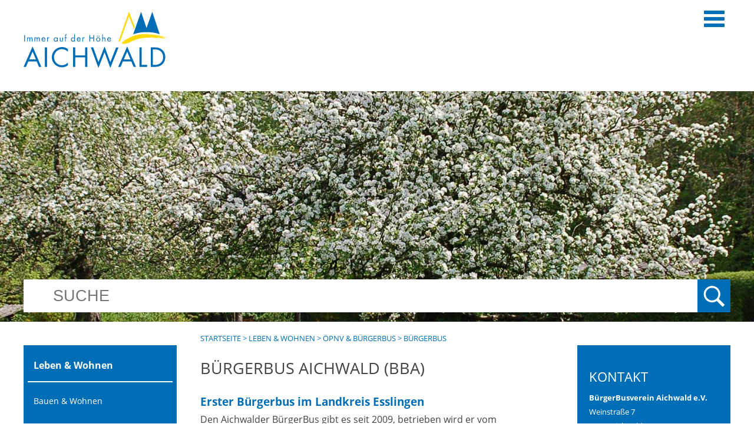

--- FILE ---
content_type: text/html;charset=UTF-8
request_url: https://www.aichwald.de/start/leben+_+wohnen/buergerbus.html
body_size: 11681
content:
<!DOCTYPE HTML>
<html lang="de" dir="ltr">
<head>
<meta charset="UTF-8">
<meta name="viewport" content="width=device-width, initial-scale=1.0">
<meta name="generator" content="dvv-Mastertemplates 24.2.0.1-RELEASE">
<meta name="og:title" content="Bürgerbus">
<meta name="og:type" content="website">
<meta name="og:locale" content="de">
<meta name="og:url" content="https://www.aichwald.de/start/leben+_+wohnen/buergerbus.html">
<meta name="robots" content="index, follow">
<title>Gemeinde Aichwald: Bürgerbus</title>
<link rel="shortcut icon" href="/site/Aichwald-Responsive/resourceCached/24.2.0/img/favicon.ico">
<link href="/common/js/jQuery/jquery-ui-themes/1.13.2/base/jquery-ui.min.css" rel="stylesheet" type="text/css">
<link href="/site/Aichwald-Responsive/resourceCached/24.2.0/css/master.css" rel="stylesheet" type="text/css">
<link href="/site/Aichwald-Responsive/resourceTemplate/aichwald2018/-/15099712/24.2.0/resource.dynamic.css" rel="stylesheet" type="text/css">
<meta http-equiv="refresh" content="3600">
<script src="/common/js/jQuery/3.6.4/jquery.min.js"></script>
<script src="/common/js/jQuery/jquery-ui/1.13.2_k1/jquery-ui.min.js"></script>
<script src="/site/Aichwald-Responsive/resourceCached/24.2.0/mergedScript_de.js"></script>
<script src="/site/Aichwald-Responsive/resourceCached/24.2.0/js/jquery.flexnav.js"></script>
<script src="/site/Aichwald-Responsive/resourceCached/24.2.0/js/owl.carousel.js"></script>
<script src="/site/Aichwald-Responsive/resourceCached/24.2.0/js/custom.js"></script>
<script defer src="/site/Aichwald-Responsive/resourceCached/24.2.0/search-autocomplete/autocomplete.js"></script>
<script>
jQuery.noConflict();
jQuery(function () {
    jQuery('.pbsearch-autocomplete').pbsearch_autocomplete({
        url: '/site/Aichwald-Responsive/search-autocomplete/15099709/index.html',
        delay: 300,
        maxTerms: 5,
        minLength: 3,
        rows: 20,
        avoidParallelRequests: true
    });
});
</script>
<link href="/site/Aichwald-Responsive/resourceCached/24.2.0/css/dvv-custom.css" rel="stylesheet" type="text/css">
</head>
			<body id="node15099709" class="knot_15083091 body_node knot2_15099689 standard level3pageid_15099709">
  <div id="sb-site">
  	<div class="sb-site-inner">
		<header id="header">
			<div class="ym-wrapper">
				<div class="ym-wbox">
				<!-- top-custom.vm start -->
  <ul class="ym-skiplinks">
    <li><a class="ym-skip" href="#navigation">Gehe zum Navigationsbereich</a></li>
    <li><a class="ym-skip" href="#content">Gehe zum Inhalt</a></li>
  </ul>
<div class="ym-grid">
  <div class="ym-g33 ym-gl">
    <div class="ym-gbox">
      <div class="logo">
        <a href="/start.html" accesskey="0" title="Zur Startseite">
        </a>
        </div>
    </div>
  </div>
  <div class="ym-g66 ym-gr">
    <div class="ym-gbox">
      <nav id="nav">
        <a id="navigation"></a>
        <div class="ym-hlist navi">
          <ul class="ym-vlist">
 <li><a href="/start/online-termin.html">Online-Termin</a></li>
 <li><a href="/start/gemeinde+_+politik.html">Gemeinde &amp; Politik</a>
  <ul>
   <li><a href="/start/gemeinde+_+politik/grusswort.html">Grußwort</a></li>
   <li><a href="/start/gemeinde+_+politik/aktuelles.html">Aktuelles aus Aichwald</a></li>
   <li><a href="/start/gemeinde+_+politik/jubilaeum.html">Jubiläum - 50 Jahre Gemeinde Aichwald</a></li>
   <li><a href="/start/gemeinde+_+politik/lage+_+anfahrt.html">Lage &amp; Anfahrt</a></li>
   <li><a href="/start/gemeinde+_+politik/zahlen_+daten_+fakten.html">Zahlen, Daten, Fakten</a></li>
   <li><a href="/start/gemeinde+_+politik/portrait.html">Portrait</a></li>
   <li><a href="/start/gemeinde+_+politik/ortsgeschichte.html">Ortsgeschichte</a></li>
   <li><a href="/start/gemeinde+_+politik/broschueren_plaene.html">Broschüren &amp; Pläne</a></li>
   <li><a href="/start/gemeinde+_+politik/publikationen.html">Publikationen</a></li>
   <li><a href="/start/gemeinde+_+politik/haushalt.html">Haushalt</a></li>
   <li><a href="/start/gemeinde+_+politik/gemeinderat.html">Gemeinderat</a>
    <ul>
     <li><a href="/start/gemeinde+_+politik/mitglieder.html">Mitglieder</a></li>
     <li><a href="/start/gemeinde+_+politik/ausschuesse.html">Ausschüsse</a></li>
     <li><a href="/start/gemeinde+_+politik/sitzungen.html">Sitzungen</a></li>
     <li><a href="/start/gemeinde+_+politik/protokolle.html">Protokolle</a></li>
     <li><a href="/start/gemeinde+_+politik/gr_aktuell.html">Berichterstattung</a></li>
     <li><a href="/start/gemeinde+_+politik/live.html">Live</a></li>
    </ul></li>
   <li><a href="/start/gemeinde+_+politik/parteien.html">Parteien</a></li>
   <li><a href="/start/gemeinde+_+politik/wahlen.html">Wahlen</a></li>
   <li><a href="/start/gemeinde+_+politik/feuerwehr.html">Feuerwehr</a></li>
  </ul></li>
 <li><a href="/start/rathaus+_+service.html">Rathaus &amp; Service</a>
  <ul>
   <li><a href="/start/rathaus+_+service/kontakt+_+oeffnungszeiten.html">Kontakt &amp; Öffnungszeiten</a></li>
   <li><a href="/start/rathaus+_+service/buergersprechstunde.html">Bürgersprechstunde</a></li>
   <li><a href="/start/rathaus+_+service/mitarbeiter_aemter.html">Mitarbeiter &amp; Ämter</a>
    <ul>
     <li><a href="/start/rathaus+_+service/mitarbeiter.html">Mitarbeiterverzeichnis</a></li>
     <li><a href="/start/rathaus+_+service/aemter.html">Ämterliste</a></li>
    </ul></li>
   <li><a href="/start/rathaus+_+service/virtuelles+rathaus.html">Virtuelles Rathaus</a>
    <ul>
     <li><a href="/start/rathaus+_+service/formulare.html">Formularservice</a></li>
     <li><a href="/start/rathaus+_+service/leistungen+-+service+bw.html">Leistungen - Service BW</a></li>
     <li><a href="/start/rathaus+_+service/lebenslagen+-+service+bw.html">Lebenslagen - Service BW</a></li>
     <li><a href="/start/rathaus+_+service/maengelmeldung.html">Mängelmeldung</a></li>
    </ul></li>
   <li><a href="/start/rathaus+_+service/ortsrecht.html">Ortsrecht</a></li>
   <li><a href="/start/rathaus+_+service/amtsblatt.html">Amtsblatt</a></li>
   <li><a href="/start/rathaus+_+service/stellenausschreibungen.html">Stellenausschreibungen</a></li>
   <li><a href="/start/rathaus+_+service/heiraten.html">Heiraten in Aichwald</a></li>
   <li><a href="/start/rathaus+_+service/bestattungen.html">Bestattungen in Aichwald</a></li>
   <li><a href="/start/rathaus+_+service/fundamt.html">Fundamt</a></li>
   <li><a href="/start/rathaus+_+service/ausschreibungen+_+vergaben.html">Ausschreibungen &amp; Vergaben</a></li>
   <li><a href="/start/rathaus+_+service/geo-informations-system+aichwald.html">Geo-Informations-System Aichwald</a></li>
   <li><a href="/start/rathaus+_+service/impressum.html">Impressum</a></li>
   <li><a href="/start/rathaus+_+service/datenschutz.html">Datenschutz</a>
    <ul>
     <li><a href="/start/rathaus+_+service/datenschutz+service-bw.html">Datenschutz Service-BW</a></li>
    </ul></li>
  </ul></li>
 <li class="currentParent"><a href="/start/leben+_+wohnen.html">Leben &amp; Wohnen</a>
  <ul>
   <li><a href="/start/leben+_+wohnen/bauen+_+wohnen.html">Bauen &amp; Wohnen</a>
    <ul>
     <li><a href="/start/leben+_+wohnen/neubaugebiete+_+bauplaetze.html">Neubaugebiete &amp; Bauplätze</a></li>
     <li><a href="/start/leben+_+wohnen/neubaugebiet+fuchsbuehl.html">Neubaugebiet Fuchsbühl</a></li>
     <li><a href="/start/leben+_+wohnen/gutachterausschuss.html">Gutachterausschuss</a></li>
     <li><a href="/start/leben+_+wohnen/future+communities.html">Future Communities</a></li>
     <li><a href="/start/leben+_+wohnen/aktuelle+bebauungsplanverfahren.html">Aktuelle Bebauungsplanverfahren</a></li>
    </ul></li>
   <li><a href="/start/leben+_+wohnen/baustellen.html">Baustellen</a></li>
   <li><a href="/start/leben+_+wohnen/kinderbetreuung.html">Kinderbetreuung</a>
    <ul>
     <li><a href="/start/leben+_+wohnen/kinderkrippen.html">Kinderkrippen</a></li>
     <li><a href="/start/leben+_+wohnen/kindergaerten.html">Kindergärten</a></li>
     <li><a href="/start/leben+_+wohnen/kernzeit.html">Kernzeit mit Nachmittagsbetreuung</a></li>
     <li><a href="/start/leben+_+wohnen/kindertagespflege.html">Kindertagespflege</a></li>
    </ul></li>
   <li><a href="/start/leben+_+wohnen/grundschule.html">Grundschule</a></li>
   <li><a href="/start/leben+_+wohnen/foerderung+fuer+familien.html">Förderung für Familien</a>
    <ul>
     <li><a href="/start/leben+_+wohnen/aichwald-card.html">Aichwald-Card</a></li>
     <li><a href="/start/leben+_+wohnen/sonstige+soziale+hilfsangebote.html">Sonstige soziale Hilfsangebote</a></li>
    </ul></li>
   <li><a href="/start/leben+_+wohnen/seniorenzentrum.html">Seniorenzentrum</a></li>
   <li><a href="/start/leben+_+wohnen/cafe+der+begegnung.html">Café der Begegnung</a></li>
   <li><a href="/start/leben+_+wohnen/kirchen.html">Kirchen</a>
    <ul>
     <li><a href="/start/leben+_+wohnen/evangelische+kirche.html">Evangelische Kirche</a></li>
     <li><a href="/start/leben+_+wohnen/katholische+kirche.html">Katholische Kirche</a></li>
     <li><a href="/start/leben+_+wohnen/neuapostolische+kirche.html">Neuapostolische Kirche</a></li>
     <li><a href="/start/leben+_+wohnen/sueddeutsche+gemeinschaft.html">Süddeutsche Gemeinschaft</a></li>
     <li><a href="/start/leben+_+wohnen/nachbarschaftskirche.html">Nachbarschaftskirche</a></li>
    </ul></li>
   <li class="currentParent"><a href="/start/leben+_+wohnen/oepnv+_+buergerbus.html">ÖPNV &amp; Bürgerbus</a>
    <ul>
     <li><a href="/start/leben+_+wohnen/oepnv.html">ÖPNV</a></li>
     <li class="current"><a aria-current="page" class="active" href="/start/leben+_+wohnen/buergerbus.html">Bürgerbus</a></li>
    </ul></li>
   <li><a href="/start/leben+_+wohnen/postfilialen.html">Postfilialen</a></li>
   <li><a href="/start/leben+_+wohnen/ver-+und+entsorgung.html">Ver- und Entsorgung</a>
    <ul>
     <li><a href="/start/leben+_+wohnen/wasser_+abwasser_+strom+und+gas.html">Wasser, Abwasser, Strom und Gas</a></li>
     <li><a href="/start/leben+_+wohnen/wasserzaehler.html">Wasserzähler</a></li>
     <li><a href="/start/leben+_+wohnen/abfall.html">Abfall</a></li>
    </ul></li>
   <li><a href="/start/leben+_+wohnen/schlichtungsstelle.html">Schlichtungsstelle für dörfliche Streitigkeiten</a></li>
   <li><a href="/start/leben+_+wohnen/nette+toilette.html">Nette Toilette</a></li>
   <li><a href="/start/leben+_+wohnen/Notdienste+_+Aerzte.html">Notrufe / Gesundheitsdienste</a>
    <ul>
     <li><a href="/start/leben+_+wohnen/notruftafel.html">Notruftafel</a></li>
     <li><a href="/start/leben+_+wohnen/Aerzte+_+Apotheke.html">Ärzte / Apotheke</a></li>
     <li><a href="/start/leben+_+wohnen/drk+ortsverein.html">DRK Ortsverein</a></li>
    </ul></li>
  </ul></li>
 <li><a href="/start/freizeit+_+kultur.html">Freizeit &amp; Kultur</a>
  <ul>
   <li><a href="/start/freizeit+_+kultur/veranstaltungskalender.html">Veranstaltungskalender</a></li>
   <li><a href="/start/freizeit+_+kultur/vereine.html">Vereine &amp; Organisationen</a></li>
   <li><a href="/start/freizeit+_+kultur/buecherei+aichwald.html">Bücherei Aichwald</a></li>
   <li><a href="/start/freizeit+_+kultur/volkshochschule.html">Volkshochschule</a>
    <ul>
     <li><a href="/start/freizeit+_+kultur/programm.html">Programm</a></li>
     <li><a href="/start/freizeit+_+kultur/anmeldung+vhs.html">Anmeldung VHS</a></li>
    </ul></li>
   <li><a href="/start/freizeit+_+kultur/jugendmusikschule.html">Jugendmusikschule</a></li>
   <li><a href="/start/freizeit+_+kultur/kulturbeirat.html">Kulturbeirat</a></li>
   <li><a href="/start/freizeit+_+kultur/jugendhaus.html">Jugendhaus</a></li>
   <li><a href="/start/freizeit+_+kultur/freizeiteinrichtungen.html">Freizeiteinrichtungen</a>
    <ul>
     <li><a href="/start/freizeit+_+kultur/schurwaldhalle.html">Schurwaldhalle</a></li>
     <li><a href="/start/freizeit+_+kultur/sporthallen_+-staetten.html">Sporthallen/ -stätten</a></li>
     <li><a href="/start/freizeit+_+kultur/spiel-+und+bolzplaetze.html">Spiel- und Bolzplätze</a></li>
     <li><a href="/start/freizeit+_+kultur/oeffentliche+grillplaetze.html">Öffentliche Grillplätze</a></li>
    </ul></li>
   <li><a href="/start/freizeit+_+kultur/wandern+_+radfahren.html">Wandern &amp; Radfahren</a></li>
   <li><a href="/start/freizeit+_+kultur/laufstrecken.html">Laufstrecken</a></li>
   <li><a href="/start/freizeit+_+kultur/sehenswuerdigkeiten.html">Sehenswürdigkeiten</a></li>
   <li><a href="/start/freizeit+_+kultur/backhaeuser.html">Backhäuser</a></li>
   <li><a href="/start/freizeit+_+kultur/sommerferienprogramm.html">Sommerferienprogramm</a></li>
   <li><a href="/start/freizeit+_+kultur/touristik-infos.html">Touristik-Infos</a>
    <ul>
     <li><a href="/start/freizeit+_+kultur/gaststaetten.html">Gaststätten</a></li>
     <li><a href="/start/freizeit+_+kultur/uebernachtung.html">Übernachtung</a></li>
     <li><a href="/start/freizeit+_+kultur/remstal+tourismus+e_v_.html">Remstal Tourismus e.V.</a></li>
     <li><a href="/start/freizeit+_+kultur/reiseplanung.html">Reiseplanung</a></li>
    </ul></li>
   <li><a href="/start/freizeit+_+kultur/stadtradeln.html">Stadtradeln</a></li>
  </ul></li>
 <li><a href="/start/natur+_+umwelt.html">Natur &amp; Umwelt</a>
  <ul>
   <li><a href="/start/natur+_+umwelt/umweltschutz.html">Umweltschutz</a></li>
   <li><a href="/start/natur+_+umwelt/umweltrat.html">Umweltrat</a></li>
   <li><a href="/start/natur+_+umwelt/kommunale+waermeplanung.html">Kommunale Wärmeplanung</a></li>
   <li><a href="/start/natur+_+umwelt/laermaktionsplan.html">Lärmaktionsplan</a></li>
   <li><a href="/start/natur+_+umwelt/klimaschutz.html">Klimaschutz</a></li>
   <li><a href="/start/natur+_+umwelt/energieberatung.html">Energieberatung</a></li>
   <li><a href="/start/natur+_+umwelt/photovoltaik-beratung.html">Photovoltaik-Beratung</a></li>
   <li><a href="/start/natur+_+umwelt/e-mobilitaet.html">E-Mobilität</a></li>
   <li><a href="/start/natur+_+umwelt/obstbaumaktion.html">Obstbaumaktion "Gelbes Band"</a></li>
   <li><a href="/start/natur+_+umwelt/jagdgenossenschaft+aichwald.html">Jagdgenossenschaft Aichwald</a></li>
   <li><a href="/start/natur+_+umwelt/bau+der+sueddeutschen+erdgasleitung.html">Bau der Süddeutschen Erdgasleitung</a></li>
  </ul></li>
 <li><a href="/start/soziales+_+wirtschaft.html">Soziales &amp; Wirtschaft</a>
  <ul>
   <li><a href="/start/soziales+_+wirtschaft/sozialstation+schurwald+e_v_.html">Sozialstation Schurwald e.V.</a></li>
   <li><a href="/start/soziales+_+wirtschaft/kranken-+und+altenpflegeverein.html">Kranken- und Altenpflegeverein</a></li>
   <li><a href="/start/soziales+_+wirtschaft/seniorenrat.html">Seniorenrat</a>
    <ul>
     <li><a href="/start/soziales+_+wirtschaft/soziales.html">Soziales</a></li>
     <li><a href="/start/soziales+_+wirtschaft/kultur.html">Kultur</a></li>
     <li><a href="/start/soziales+_+wirtschaft/begegnung.html">Begegnung</a></li>
     <li><a href="/start/soziales+_+wirtschaft/bewegung+_+sport.html">Bewegung &amp; Sport</a></li>
     <li><a href="/start/soziales+_+wirtschaft/angebote+_+hilfe.html">Angebote / Hilfe</a></li>
    </ul></li>
   <li><a href="/start/soziales+_+wirtschaft/aichwald+card.html">Aichwald Card</a></li>
   <li><a href="/start/soziales+_+wirtschaft/beratungsangebote.html">Beratungsangebote im Rathaus</a></li>
   <li><a href="/start/soziales+_+wirtschaft/ehrenamtszertifikat.html">Ehrenamtszertifikat</a></li>
   <li><a href="/start/soziales+_+wirtschaft/fluechtlingsarbeit_ak+asyl.html">Flüchtlingsarbeit/AK Asyl</a>
    <ul>
     <li><a href="/start/soziales+_+wirtschaft/koordination+fluechtlingsarbeit.html">Koordination Flüchtlingsarbeit</a></li>
     <li><a href="/start/soziales+_+wirtschaft/arbeitskreis+asyl.html">Arbeitskreis Asyl</a></li>
    </ul></li>
   <li><a href="/start/soziales+_+wirtschaft/branchenverzeichnis.html">Branchenverzeichnis</a>
    <ul>
     <li><a href="/start/soziales+_+wirtschaft/Selbsteintrag+Firmen.html">Selbsteintrag Firmen</a></li>
    </ul></li>
   <li><a href="/start/soziales+_+wirtschaft/gastronomie.html">Gaststätten</a></li>
   <li><a href="/start/soziales+_+wirtschaft/maerkte.html">Märkte</a></li>
   <li><a href="/start/soziales+_+wirtschaft/aichwald-gutschein.html">Aichwald-Gutschein</a></li>
  </ul></li>
 <li><a href="/start/familien.html">Familien</a>
  <ul>
   <li><a href="/15538013.html">Förderung für Familien</a>
    <ul>
     <li><a href="/15082755_15538002_15538013_15099559.html">Aichwald-Card</a></li>
     <li><a href="/15082755_15538002_15538013_15099569.html">Sonstige soziale Hilfsangebote</a></li>
    </ul></li>
   <li><a href="/15538014.html">Kinderbetreuung</a>
    <ul>
     <li><a href="/15082755_15538002_15538014_15099589.html">Kinderkrippen</a></li>
     <li><a href="/15082755_15538002_15538014_15099599.html">Kindergärten</a></li>
     <li><a href="/15082755_15538002_15538014_15099609.html">Kernzeit mit Nachmittagsbetreuung</a></li>
     <li><a href="/15082755_15538002_15538014_17986554.html">Kindertagespflege</a></li>
    </ul></li>
   <li><a href="/15538015.html">Grundschule</a></li>
   <li><a href="/15538017.html">Bücherei Aichwald</a></li>
   <li><a href="/15538018.html">Volkshochschule</a>
    <ul>
     <li><a href="/15082755_15538002_15538018_15257182.html">Programm</a></li>
     <li><a href="/15082755_15538002_15538018_15322972.html">Anmeldung VHS</a></li>
    </ul></li>
   <li><a href="/15538019.html">Jugendmusikschule</a></li>
   <li><a href="/15538020.html">Jugendhaus</a></li>
   <li><a href="/15538021.html">Freizeiteinrichtungen</a>
    <ul>
     <li><a href="/15082755_15538002_15538021_15099276.html">Schurwaldhalle</a></li>
     <li><a href="/15082755_15538002_15538021_15260053.html">Sporthallen/ -stätten</a></li>
     <li><a href="/15082755_15538002_15538021_15259998.html">Spiel- und Bolzplätze</a></li>
     <li><a href="/15082755_15538002_15538021_24105540.html">Öffentliche Grillplätze</a></li>
    </ul></li>
   <li><a href="/15538022.html">Sommerferienprogramm</a></li>
   <li><a href="/15538023.html">Wandern &amp; Radfahren</a></li>
   <li><a href="/15538261.html">Neubaugebiete &amp; Bauplätze</a></li>
  </ul></li>
 <li><a href="/start/senioren.html">Senioren</a>
  <ul>
   <li><a href="/15538198.html">Seniorenzentrum</a></li>
   <li><a href="/15538199.html">Café der Begegnung</a></li>
   <li><a href="/15538207.html">Seniorenrat</a>
    <ul>
     <li><a href="/15082755_15538187_15538207_20954604.html">Soziales</a></li>
     <li><a href="/15082755_15538187_15538207_20971592.html">Kultur</a></li>
     <li><a href="/15082755_15538187_15538207_20971687.html">Begegnung</a></li>
     <li><a href="/15082755_15538187_15538207_20971835.html">Bewegung &amp; Sport</a></li>
     <li><a href="/15082755_15538187_15538207_20971903.html">Angebote / Hilfe</a></li>
    </ul></li>
   <li><a href="/15538200.html">Kirchen</a>
    <ul>
     <li><a href="/15082755_15538187_15538200_15099639.html">Evangelische Kirche</a></li>
     <li><a href="/15082755_15538187_15538200_15099649.html">Katholische Kirche</a></li>
     <li><a href="/15082755_15538187_15538200_15099659.html">Neuapostolische Kirche</a></li>
     <li><a href="/15082755_15538187_15538200_15099669.html">Süddeutsche Gemeinschaft</a></li>
     <li><a href="/15082755_15538187_15538200_15099679.html">Nachbarschaftskirche</a></li>
    </ul></li>
   <li><a href="/15538201.html">ÖPNV &amp; Bürgerbus</a>
    <ul>
     <li><a href="/15082755_15538187_15538201_15099699.html">ÖPNV</a></li>
     <li><a href="/15082755_15538187_15538201_15099709.html">Bürgerbus</a></li>
    </ul></li>
   <li><a href="/15538202.html">Notrufe / Gesundheitsdienste</a>
    <ul>
     <li><a href="/15082755_15538187_15538202_15083229.html">Notruftafel</a></li>
     <li><a href="/15082755_15538187_15538202_15083198.html">Ärzte / Apotheke</a></li>
     <li><a href="/15082755_15538187_15538202_17035821.html">DRK Ortsverein</a></li>
    </ul></li>
   <li><a href="/15538205.html">Wandern &amp; Radfahren</a></li>
   <li><a href="/15538206.html">Laufstrecken</a></li>
   <li><a href="/15538208.html">Märkte</a></li>
  </ul></li>
 <li><a href="/start/neubuerger.html">Neubürger</a>
  <ul>
   <li><a href="/15538232.html">Broschüren &amp; Pläne</a></li>
   <li><a href="/15538233.html">Amtsblatt</a></li>
   <li><a href="/15538235.html">ÖPNV &amp; Bürgerbus</a>
    <ul>
     <li><a href="/15082755_15538211_15538235_15099699.html">ÖPNV</a></li>
     <li><a href="/15082755_15538211_15538235_15099709.html">Bürgerbus</a></li>
    </ul></li>
   <li><a href="/15538236.html">Notrufe / Gesundheitsdienste</a>
    <ul>
     <li><a href="/15082755_15538211_15538236_15083229.html">Notruftafel</a></li>
     <li><a href="/15082755_15538211_15538236_15083198.html">Ärzte / Apotheke</a></li>
     <li><a href="/15082755_15538211_15538236_17035821.html">DRK Ortsverein</a></li>
    </ul></li>
   <li><a href="/15538237.html">Ver- und Entsorgung</a>
    <ul>
     <li><a href="/15082755_15538211_15538237_15099789.html">Wasser, Abwasser, Strom und Gas</a></li>
     <li><a href="/15082755_15538211_15538237_21402068.html">Wasserzähler</a></li>
     <li><a href="/15082755_15538211_15538237_15099819.html">Abfall</a></li>
    </ul></li>
   <li><a href="/15538238.html">Bücherei Aichwald</a></li>
   <li><a href="/15538239.html">Sehenswürdigkeiten</a></li>
   <li><a href="/15538240.html">Wandern &amp; Radfahren</a></li>
   <li><a href="/15538263.html">Neubaugebiete &amp; Bauplätze</a></li>
  </ul></li>
</ul>
        </div>
      </nav>
      <a href="javascript:void(0);" class="sb-toggle-right menu">
        <div class="sb-toggle-icon">
          <div class="navicon-line"></div>
          <div class="navicon-line"></div>
          <div class="navicon-line"></div>
          <span>Men&uuml;</span>
        </div>
      </a>
    </div>
  </div>
</div>
<div class="suche">
    <span>Suche</span>




             <div id="quicksearch" class="quicksearchdiv">
        <form action="/site/Aichwald-Responsive/search/15082755/index.html" class="quicksearch noprint"
          role="search" method="GET">


                <input type="hidden" name="quicksearch" value="true">
        <label for="qs_query">Suche</label>
        <span class="nowrap">
            <input name="query" id="qs_query" class="quicksearchtext pbsearch-autocomplete"
                                   placeholder="SUCHE" type="search"
>
            <input class="quicksearchimg" type="image" src="/site/Aichwald-Responsive/resourceCached/24.2.0/img/links/button-search.png"
                   alt="Suche starten">
        </span>
    </form>
</div>
</div>
<!-- top-custom.vm end -->				</div>
			</div>
		</header>

		<div id="main" class="ym-clearfix" role="main">
		  <div class="ym-column linearize-level-1">
		    <div class="ym-col1">
		      <div class="ym-cbox">
<nav class="nav-outer">
<div class="level1name">
Leben & Wohnen
</div>
<div class="ym-vlist ym-noprint">
<ul class="ym-vlist">
 <li><a href="/start/leben+_+wohnen/bauen+_+wohnen.html">Bauen &amp; Wohnen</a></li>
 <li><a href="/start/leben+_+wohnen/baustellen.html">Baustellen</a></li>
 <li><a href="/start/leben+_+wohnen/kinderbetreuung.html">Kinderbetreuung</a></li>
 <li><a href="/start/leben+_+wohnen/grundschule.html">Grundschule</a></li>
 <li><a href="/start/leben+_+wohnen/foerderung+fuer+familien.html">Förderung für Familien</a></li>
 <li><a href="/start/leben+_+wohnen/seniorenzentrum.html">Seniorenzentrum</a></li>
 <li><a href="/start/leben+_+wohnen/cafe+der+begegnung.html">Café der Begegnung</a></li>
 <li><a href="/start/leben+_+wohnen/kirchen.html">Kirchen</a></li>
 <li class="currentParent"><a href="/start/leben+_+wohnen/oepnv+_+buergerbus.html">ÖPNV &amp; Bürgerbus</a>
  <ul>
   <li><a href="/start/leben+_+wohnen/oepnv.html">ÖPNV</a></li>
   <li class="current"><a aria-current="page" class="active" href="/start/leben+_+wohnen/buergerbus.html">Bürgerbus</a></li>
  </ul></li>
 <li><a href="/start/leben+_+wohnen/postfilialen.html">Postfilialen</a></li>
 <li><a href="/start/leben+_+wohnen/ver-+und+entsorgung.html">Ver- und Entsorgung</a></li>
 <li><a href="/start/leben+_+wohnen/schlichtungsstelle.html">Schlichtungsstelle für dörfliche Streitigkeiten</a></li>
 <li><a href="/start/leben+_+wohnen/nette+toilette.html">Nette Toilette</a></li>
 <li><a href="/start/leben+_+wohnen/Notdienste+_+Aerzte.html">Notrufe / Gesundheitsdienste</a></li>
</ul>
</div>
</nav>

		      </div>
		    </div>
				    <div class="ym-col2">
				      <div class="ym-cbox">
				<!-- content-custom.vm start -->
<div class="wayhome noprint">
  <span class="wayhome">
<span class="nav_15082755"><a href="/start.html">Startseite</a></span>
> <span class="nav_15083091"><a href="/start/leben+_+wohnen.html">Leben &amp; Wohnen</a></span>
> <span class="nav_15099689"><a href="/start/leben+_+wohnen/oepnv+_+buergerbus.html">&Ouml;PNV &amp; B&uuml;rgerbus</a></span>
> <span class="nav_15099709 current"><span aria-current="page" class="active">B&uuml;rgerbus</span></span>
</span>
</div>
<a id="pageTop"></a>
<section id="content">
<a id="anker15099713"></a><article class="composedcontent-aichwald-standardseite block_15099713" id="cc_15099713">
  <h1 class="basecontent-headline" id="anker15099714">Bürgerbus Aichwald (BBA)</h1>

  <h3 class="basecontent-dvv-sub-heading-3" id="anker15264923">Erster Bürgerbus im Landkreis Esslingen </h3>

  <p class="basecontent-line-break-text" id="anker15099717">Den Aichwalder BürgerBus gibt es seit 2009, betrieben wird er vom<strong> BürgerBusverein Aichwald e. V.</strong>.</p>


  <p class="basecontent-line-break-text" id="anker15264920">In den vergangenen Jahren ist der BürgerBus Aichwald zu einem festen Bestandteil geworden. Nicht mehr wegzudenken, wenn es um die Mobilität vieler Aichwalder Bewohnerinnen und Bewohner geht.<br><br>Ganz gleich ob die Fahrt beispielsweise ins Zentrum für Besorgungen, zum Arzttermin oder der Besuch in anderen Ortsteilen. Bereits im zweiten Jahr übernimmt der BürgerBus Aichwald mit dem aktuellen Fahrplan zwischen Lobenrot und Schanbach einen Teil der Linien, die früher von der Firma Fischle gefahren wurden.</p>



  <h3 class="basecontent-dvv-sub-heading-3" id="anker15264921">Wissenswertes</h3>
  <div class="basecontent-list align-left" id="anker15264922">
    <ul><li>Der BürgerBus fährt immer in eine Ortschaft und dann zurück ins Zentrum Schanbach.</li><li>Er fährt zweimal morgens und zweimal nachmittags.</li><li>Jede Fahrt kostet nur 1€!</li><li>In Aichwald gibt es 35 Haltestellen für den BürgerBus!</li><li>Jeder darf mitfahren.</li><li>Der BürgerBus hat acht Sitzplätze und eine hydraulische Rollstuhlrampe.</li><li>Alle Fahrer sind ehrenamtlich aktiv.</li><li>Der BürgerBus wird von Spenden, unseren Sponsoren, Werbepartnern und aus öffentlichen Mitteln finanziert und vom BürgerBusverein Aichwald e.V. betrieben.</li><li>Kinder bis zum 6. Lebensjahr fahren kostenlos mit.</li><li>Menschen mit Behinderung fahren gegen Vorlage des Schwerbehindertenausweises kostenlos.</li><li>Menschen mit der Aichwald-Card fahren gegen Vorlage des Ausweises 10mal im Jahr kostenlos. </li></ul>
  </div>
  <h3 class="basecontent-dvv-sub-heading-3" id="anker15264928">Alle weiteren Informationen (Fahrpläne etc.) finden Sie auf der Website des BürgerBusvereins.</h3>
</article>
<div class="clear"><br><a href="#pageTop" class="goPageTop noprint">Zum Seitenanfang</a></div>
</section>
<div class="print">
	<span class="print">

		</span>
</div>
<!-- content-custom.vm end -->
		      </div>
		    </div>
		    <div class="ym-col3">
		      <div class="ym-cbox">
				<!-- service-custom.vm start -->
<section id="service">
		<a id="anker15264897"></a><div class="composedcontent-aichwald-standardseite block_15264897" id="cc_15264897">
  <h1 class="basecontent-headline" id="anker15264898">Kontakt</h1>

  <p class="basecontent-line-break-text" id="anker15264901"><span class="textSubheading">BürgerBusverein Aichwald e.V.</span> Weinstraße 7<br>73773 Aichwald<br>Tel.: 0711 / 655 96 -37<br>Fax: 0711 / 655 96 -36<br>E-Mail: <a class="mailLink" href="mailto:info@buergerbus-aichwald.de">info@buergerbus-aichwald.de</a><br><a class="httpsLink externerLink neuFensterLink" href="https://www.buergerbus-aichwald.de/" rel="external noopener" target="_blank" title="Website BürgerBusverein">Website</a></p>


  <h4 class="basecontent-dvv-sub-heading-4" id="anker15264903">Vorsitzender:</h4>

  <p class="basecontent-line-break-text" id="anker15264904">Albert Kamm</p>

<figure class="basecontent-image image" id="anker15264900"><div class='image-inner' id='img_15264900'><img alt="Logo Bürgerbus Aichwald" src="/site/Aichwald-Responsive/get/params_E125543311/15264900/Logo_B%C3%BCrgerbus%20Aichwald_800x489.jpg" title="Logo Bürgerbus Aichwald"></div></figure>
</div>
<a id="anker19001352"></a><div class="composedcontent-aichwald-standardseite block_19001352" id="cc_19001352">
  <h1 class="basecontent-headline" id="anker19001353">ZUM DOWNLOAD</h1>
  <div class="basecontent-list align-left" id="anker19001358">
    <ul><li><a class="pdfLink dateiLink linkTyp_pdf" href="/site/Aichwald-Responsive/get/params_E-643358252/19001394/BBA-%20Fahrplan%20-%20aktuell%20-.pdf">BBA Fahrplan</a><span class="dateiGroesse"> (1,527 <abbr title="Megabytes" lang="en">MB</abbr>)</span></li></ul>
  </div>
</div>
	</section>
<!-- service-custom.vm end -->
		      </div>
		    </div>
				  </div>
		  <div class="mainunten">
		  				    <a id="anker15088727"></a><div class="composedcontent-aichwald-standardseite block_15088727" id="cc_15088727"><a id="anker15088782"></a><div class="composedcontent-aichwald-zeile subcolumns linearize-level-2" id="row_15088782">
  <div id="id15088795" class="ym-g33 ym-gl">
    <div class="subcl"><a id="anker15088795"></a>
      <div class="composedcontent-aichwald-spalte subrows" id="col_15088795">
        <div id="id15088796">
          <div><a id="anker15088796"></a>
            <div class="composedcontent-aichwald-box boxborder block_15088796" id="cc_15088796">
              <div id="boxid15088797" class="boxChild">
                <h2 class="basecontent-sub-heading" id="anker15088797">Kartenansicht &amp; Übersicht</h2>
              </div>
              <div id="boxid15088805" class="boxChild"></div>
            </div>
          </div>
        </div>
      </div>
    </div>
  </div>
  <div id="id15088829" class="ym-g33 ym-gl">
    <div class="subc"><a id="anker15088829"></a>
      <div class="composedcontent-aichwald-spalte subrows" id="col_15088829">
        <div id="id15088830">
          <div><a id="anker15088830"></a>
            <div class="composedcontent-aichwald-box boxborder block_15088830 kontakt" id="cc_15088830">
              <div id="boxid15088831" class="boxChild">
                <h2 class="basecontent-sub-heading" id="anker15088831">Kontakt </h2>
              </div>
              <div id="boxid15088833" class="boxChild">
                <p class="basecontent-line-break-text" id="anker15088833"><strong>Gemeindeverwaltung Aichwald</strong><br>Seestraße 8, 73773 Aichwald<br>Tel.:  0711 / 36 909 - 0<br>Fax.: 0711 / 36 909 - 18<br>E-Mail: <a class="mailLink" href="mailto:info@aichwald.de">info@aichwald.de</a></p>

              </div>
            </div>
          </div>
        </div>
        <div id="id15290112">
          <div><a id="anker15290112"></a>
            <div class="composedcontent-aichwald-box boxborder block_15290112 sprechzeiten" id="cc_15290112">
              <div id="boxid24200383" class="boxChild">
                <h2 class="basecontent-sub-heading" id="anker24200383">So erreichen Sie uns:</h2>
              </div>
              <div id="boxid24200387" class="boxChild">
                <p class="basecontent-line-break-text" id="anker24200387"><span class="textSubheading">Telefonisch</span> Mo - Fr:    08:00 - 12:00 Uhr</p>

              </div>
              <div id="boxid24200465" class="boxChild">
                <h2 class="basecontent-sub-heading" id="anker24200465">Rathaus-Öffnungszeiten</h2>
              </div>
              <div id="boxid24200502" class="boxChild">
                <p class="basecontent-line-break-text" id="anker24200502"><strong> ALLE ÄMTER</strong> - ohne Termin</p>

              </div>
              <div id="boxid24200467" class="boxChild"><div class="basecontent-table">
  <table class="show-grid" id="grid_24200467" style="width:350px"><colgroup><col style="width: 150px;"><col style="width: 200px;"></colgroup>

    <tbody>
      <tr>
        <td><strong>Dienstag</strong></td>
        <td>08:00 - 12:00 Uhr</td>
      </tr>
      <tr>
        <td><strong>Freitag</strong></td>
        <td>08:00 - 12:00 Uhr</td>
      </tr>
    </tbody>
  </table>
</div></div>
              <div id="boxid24200501" class="boxChild">
                <p class="basecontent-line-break-text" id="anker24200501"><br><strong>  BÜRGERAMT</strong> - ohne Termin</p>

              </div>
              <div id="boxid24200516" class="boxChild">
                <div class="basecontent-list align-left" id="anker24200516">
                  <ul><li>Zentrale</li><li>Einwohnermeldeamt</li><li>Standesamt</li><li>Sozialamt</li><li>Rentenstelle</li><li>Friedhofsverwaltung</li></ul>
                </div>
              </div>
              <div id="boxid24200489" class="boxChild"><div class="basecontent-table">
  <table class="show-grid" id="grid_24200489" style="width:350px"><colgroup><col style="width: 150px;"><col style="width: 200px;"></colgroup>

    <tbody>
      <tr>
        <td><strong>Dienstag</strong></td>
        <td>07:00 - 12:00 Uhr</td>
      </tr>
      <tr>
        <td><strong>Mittwoch</strong></td>
        <td>15:00 - 19:00 Uhr</td>
      </tr>
      <tr>
        <td><strong>Freitag</strong></td>
        <td>08:00 - 12:00 Uhr</td>
      </tr>
    </tbody>
  </table>
</div></div>
              <div id="boxid24200518" class="boxChild">
                <p class="basecontent-line-break-text" id="anker24200518"><br><strong>Termine außerhalb der regulären Rathaus-Öffnungszeiten sind nach vorheriger Absprache</strong> (online, telefonisch, per E-Mail)<strong> jederzeit möglich.</strong><br></p>

              </div>
            </div>
          </div>
        </div>
      </div>
    </div>
  </div>
  <div id="id15088936" class="ym-g33 ym-gr">
    <div class="subcr"><a id="anker15088936"></a>
      <div class="composedcontent-aichwald-spalte subrows" id="col_15088936">
        <div id="id15088937">
          <div><a id="anker15088937"></a>
            <div class="composedcontent-aichwald-box boxborder block_15088937" id="cc_15088937">
              <div id="boxid15088961" class="boxChild">
                <p class="basecontent-line-break-text fahrplan" id="anker15088961"><a class="pdfLink dateiLink linkTyp_pdf neuFensterLink" href="/site/Aichwald-Responsive/get/params_E1970264418/15601425/Aktuelle%20Busfahrpl%C3%A4ne%20Aichwald.pdf" target="_blank" title="Aktuelle Busfahrpläne Aichwald">Fahrplan</a><span class="dateiGroesse"> (457,5 <abbr title="Kilobytes" lang="en">KB</abbr>)</span></p>

              </div>
              <div id="boxid15601425" class="boxChild"></div>
              <div id="boxid23501757" class="boxChild">
                <p class="basecontent-line-break-text imagefilm" id="anker23501757"><a class="internerLink" href="/start/imagefilm.html" title="Amtsblatt KW05">Imagefilm</a></p>

              </div>
            </div>
          </div>
        </div>
        <div id="id15088948">
          <div><a id="anker15088948"></a>
            <div class="composedcontent-aichwald-box boxborder block_15088948" id="cc_15088948">
              <div id="boxid15088951" class="boxChild">
                <p class="basecontent-line-break-text amtsblatt" id="anker15088951"><a class="pdfLink dateiLink linkTyp_pdf" href="/site/Aichwald-Responsive/get/params_E-156543155/24786601/Aichwald_KW04.pdf" title="Amtsblatt KW04">Amtsblatt </a><span class="dateiGroesse"> (4,878 <abbr title="Megabytes" lang="en">MB</abbr>)</span></p>

              </div>
              <div id="boxid15088982" class="boxChild">
                <p class="basecontent-line-break-text geoinfo" id="anker15088982"><a class="httpsLink externerLink neuFensterLink" href="https://geonline-gis.de/portale/aichwald.htm" rel="external noopener" target="_blank" title="BürgerGIS">GISA</a></p>

              </div>
            </div>
          </div>
        </div>
      </div>
    </div>
  </div>
</div>
</div>
					  </div>
		</div>
		<footer role="contentinfo" id="footer" class="ym-clearfix">
		  <div class="footeroben">
		  	<div class="mittig">
			  	<ul class="sList sitemap">
 <li><a href="/start/online-termin.html">Online-Termin</a></li>
 <li><a href="/start/gemeinde+_+politik.html">Gemeinde &amp; Politik</a>
  <ul>
   <li><a href="/start/gemeinde+_+politik/grusswort.html">Grußwort</a></li>
   <li><a href="/start/gemeinde+_+politik/aktuelles.html">Aktuelles aus Aichwald</a></li>
   <li><a href="/start/gemeinde+_+politik/jubilaeum.html">Jubiläum - 50 Jahre Gemeinde Aichwald</a></li>
   <li><a href="/start/gemeinde+_+politik/lage+_+anfahrt.html">Lage &amp; Anfahrt</a></li>
   <li><a href="/start/gemeinde+_+politik/zahlen_+daten_+fakten.html">Zahlen, Daten, Fakten</a></li>
   <li><a href="/start/gemeinde+_+politik/portrait.html">Portrait</a></li>
   <li><a href="/start/gemeinde+_+politik/ortsgeschichte.html">Ortsgeschichte</a></li>
   <li><a href="/start/gemeinde+_+politik/broschueren_plaene.html">Broschüren &amp; Pläne</a></li>
   <li><a href="/start/gemeinde+_+politik/publikationen.html">Publikationen</a></li>
   <li><a href="/start/gemeinde+_+politik/haushalt.html">Haushalt</a></li>
   <li><a href="/start/gemeinde+_+politik/gemeinderat.html">Gemeinderat</a></li>
   <li><a href="/start/gemeinde+_+politik/parteien.html">Parteien</a></li>
   <li><a href="/start/gemeinde+_+politik/wahlen.html">Wahlen</a></li>
   <li><a href="/start/gemeinde+_+politik/feuerwehr.html">Feuerwehr</a></li>
  </ul></li>
 <li><a href="/start/rathaus+_+service.html">Rathaus &amp; Service</a>
  <ul>
   <li><a href="/start/rathaus+_+service/kontakt+_+oeffnungszeiten.html">Kontakt &amp; Öffnungszeiten</a></li>
   <li><a href="/start/rathaus+_+service/buergersprechstunde.html">Bürgersprechstunde</a></li>
   <li><a href="/start/rathaus+_+service/mitarbeiter_aemter.html">Mitarbeiter &amp; Ämter</a></li>
   <li><a href="/start/rathaus+_+service/virtuelles+rathaus.html">Virtuelles Rathaus</a></li>
   <li><a href="/start/rathaus+_+service/ortsrecht.html">Ortsrecht</a></li>
   <li><a href="/start/rathaus+_+service/amtsblatt.html">Amtsblatt</a></li>
   <li><a href="/start/rathaus+_+service/stellenausschreibungen.html">Stellenausschreibungen</a></li>
   <li><a href="/start/rathaus+_+service/heiraten.html">Heiraten in Aichwald</a></li>
   <li><a href="/start/rathaus+_+service/bestattungen.html">Bestattungen in Aichwald</a></li>
   <li><a href="/start/rathaus+_+service/fundamt.html">Fundamt</a></li>
   <li><a href="/start/rathaus+_+service/ausschreibungen+_+vergaben.html">Ausschreibungen &amp; Vergaben</a></li>
   <li><a href="/start/rathaus+_+service/geo-informations-system+aichwald.html">Geo-Informations-System Aichwald</a></li>
   <li><a href="/start/rathaus+_+service/impressum.html">Impressum</a></li>
   <li><a href="/start/rathaus+_+service/datenschutz.html">Datenschutz</a></li>
  </ul></li>
 <li class="currentParent"><a href="/start/leben+_+wohnen.html">Leben &amp; Wohnen</a>
  <ul>
   <li><a href="/start/leben+_+wohnen/bauen+_+wohnen.html">Bauen &amp; Wohnen</a></li>
   <li><a href="/start/leben+_+wohnen/baustellen.html">Baustellen</a></li>
   <li><a href="/start/leben+_+wohnen/kinderbetreuung.html">Kinderbetreuung</a></li>
   <li><a href="/start/leben+_+wohnen/grundschule.html">Grundschule</a></li>
   <li><a href="/start/leben+_+wohnen/foerderung+fuer+familien.html">Förderung für Familien</a></li>
   <li><a href="/start/leben+_+wohnen/seniorenzentrum.html">Seniorenzentrum</a></li>
   <li><a href="/start/leben+_+wohnen/cafe+der+begegnung.html">Café der Begegnung</a></li>
   <li><a href="/start/leben+_+wohnen/kirchen.html">Kirchen</a></li>
   <li class="currentParent"><a href="/start/leben+_+wohnen/oepnv+_+buergerbus.html">ÖPNV &amp; Bürgerbus</a></li>
   <li><a href="/start/leben+_+wohnen/postfilialen.html">Postfilialen</a></li>
   <li><a href="/start/leben+_+wohnen/ver-+und+entsorgung.html">Ver- und Entsorgung</a></li>
   <li><a href="/start/leben+_+wohnen/schlichtungsstelle.html">Schlichtungsstelle für dörfliche Streitigkeiten</a></li>
   <li><a href="/start/leben+_+wohnen/nette+toilette.html">Nette Toilette</a></li>
   <li><a href="/start/leben+_+wohnen/Notdienste+_+Aerzte.html">Notrufe / Gesundheitsdienste</a></li>
  </ul></li>
 <li><a href="/start/freizeit+_+kultur.html">Freizeit &amp; Kultur</a>
  <ul>
   <li><a href="/start/freizeit+_+kultur/veranstaltungskalender.html">Veranstaltungskalender</a></li>
   <li><a href="/start/freizeit+_+kultur/vereine.html">Vereine &amp; Organisationen</a></li>
   <li><a href="/start/freizeit+_+kultur/buecherei+aichwald.html">Bücherei Aichwald</a></li>
   <li><a href="/start/freizeit+_+kultur/volkshochschule.html">Volkshochschule</a></li>
   <li><a href="/start/freizeit+_+kultur/jugendmusikschule.html">Jugendmusikschule</a></li>
   <li><a href="/start/freizeit+_+kultur/kulturbeirat.html">Kulturbeirat</a></li>
   <li><a href="/start/freizeit+_+kultur/jugendhaus.html">Jugendhaus</a></li>
   <li><a href="/start/freizeit+_+kultur/freizeiteinrichtungen.html">Freizeiteinrichtungen</a></li>
   <li><a href="/start/freizeit+_+kultur/wandern+_+radfahren.html">Wandern &amp; Radfahren</a></li>
   <li><a href="/start/freizeit+_+kultur/laufstrecken.html">Laufstrecken</a></li>
   <li><a href="/start/freizeit+_+kultur/sehenswuerdigkeiten.html">Sehenswürdigkeiten</a></li>
   <li><a href="/start/freizeit+_+kultur/backhaeuser.html">Backhäuser</a></li>
   <li><a href="/start/freizeit+_+kultur/sommerferienprogramm.html">Sommerferienprogramm</a></li>
   <li><a href="/start/freizeit+_+kultur/touristik-infos.html">Touristik-Infos</a></li>
   <li><a href="/start/freizeit+_+kultur/stadtradeln.html">Stadtradeln</a></li>
  </ul></li>
 <li><a href="/start/natur+_+umwelt.html">Natur &amp; Umwelt</a>
  <ul>
   <li><a href="/start/natur+_+umwelt/umweltschutz.html">Umweltschutz</a></li>
   <li><a href="/start/natur+_+umwelt/umweltrat.html">Umweltrat</a></li>
   <li><a href="/start/natur+_+umwelt/kommunale+waermeplanung.html">Kommunale Wärmeplanung</a></li>
   <li><a href="/start/natur+_+umwelt/laermaktionsplan.html">Lärmaktionsplan</a></li>
   <li><a href="/start/natur+_+umwelt/klimaschutz.html">Klimaschutz</a></li>
   <li><a href="/start/natur+_+umwelt/energieberatung.html">Energieberatung</a></li>
   <li><a href="/start/natur+_+umwelt/photovoltaik-beratung.html">Photovoltaik-Beratung</a></li>
   <li><a href="/start/natur+_+umwelt/e-mobilitaet.html">E-Mobilität</a></li>
   <li><a href="/start/natur+_+umwelt/obstbaumaktion.html">Obstbaumaktion "Gelbes Band"</a></li>
   <li><a href="/start/natur+_+umwelt/jagdgenossenschaft+aichwald.html">Jagdgenossenschaft Aichwald</a></li>
   <li><a href="/start/natur+_+umwelt/bau+der+sueddeutschen+erdgasleitung.html">Bau der Süddeutschen Erdgasleitung</a></li>
  </ul></li>
 <li><a href="/start/soziales+_+wirtschaft.html">Soziales &amp; Wirtschaft</a>
  <ul>
   <li><a href="/start/soziales+_+wirtschaft/sozialstation+schurwald+e_v_.html">Sozialstation Schurwald e.V.</a></li>
   <li><a href="/start/soziales+_+wirtschaft/kranken-+und+altenpflegeverein.html">Kranken- und Altenpflegeverein</a></li>
   <li><a href="/start/soziales+_+wirtschaft/seniorenrat.html">Seniorenrat</a></li>
   <li><a href="/start/soziales+_+wirtschaft/aichwald+card.html">Aichwald Card</a></li>
   <li><a href="/start/soziales+_+wirtschaft/beratungsangebote.html">Beratungsangebote im Rathaus</a></li>
   <li><a href="/start/soziales+_+wirtschaft/ehrenamtszertifikat.html">Ehrenamtszertifikat</a></li>
   <li><a href="/start/soziales+_+wirtschaft/fluechtlingsarbeit_ak+asyl.html">Flüchtlingsarbeit/AK Asyl</a></li>
   <li><a href="/start/soziales+_+wirtschaft/branchenverzeichnis.html">Branchenverzeichnis</a></li>
   <li><a href="/start/soziales+_+wirtschaft/gastronomie.html">Gaststätten</a></li>
   <li><a href="/start/soziales+_+wirtschaft/maerkte.html">Märkte</a></li>
   <li><a href="/start/soziales+_+wirtschaft/aichwald-gutschein.html">Aichwald-Gutschein</a></li>
  </ul></li>
 <li><a href="/start/familien.html">Familien</a>
  <ul>
   <li><a href="/15538013.html">Förderung für Familien</a></li>
   <li><a href="/15538014.html">Kinderbetreuung</a></li>
   <li><a href="/15538015.html">Grundschule</a></li>
   <li><a href="/15538017.html">Bücherei Aichwald</a></li>
   <li><a href="/15538018.html">Volkshochschule</a></li>
   <li><a href="/15538019.html">Jugendmusikschule</a></li>
   <li><a href="/15538020.html">Jugendhaus</a></li>
   <li><a href="/15538021.html">Freizeiteinrichtungen</a></li>
   <li><a href="/15538022.html">Sommerferienprogramm</a></li>
   <li><a href="/15538023.html">Wandern &amp; Radfahren</a></li>
   <li><a href="/15538261.html">Neubaugebiete &amp; Bauplätze</a></li>
  </ul></li>
 <li><a href="/start/senioren.html">Senioren</a>
  <ul>
   <li><a href="/15538198.html">Seniorenzentrum</a></li>
   <li><a href="/15538199.html">Café der Begegnung</a></li>
   <li><a href="/15538207.html">Seniorenrat</a></li>
   <li><a href="/15538200.html">Kirchen</a></li>
   <li><a href="/15538201.html">ÖPNV &amp; Bürgerbus</a></li>
   <li><a href="/15538202.html">Notrufe / Gesundheitsdienste</a></li>
   <li><a href="/15538205.html">Wandern &amp; Radfahren</a></li>
   <li><a href="/15538206.html">Laufstrecken</a></li>
   <li><a href="/15538208.html">Märkte</a></li>
  </ul></li>
 <li><a href="/start/neubuerger.html">Neubürger</a>
  <ul>
   <li><a href="/15538232.html">Broschüren &amp; Pläne</a></li>
   <li><a href="/15538233.html">Amtsblatt</a></li>
   <li><a href="/15538235.html">ÖPNV &amp; Bürgerbus</a></li>
   <li><a href="/15538236.html">Notrufe / Gesundheitsdienste</a></li>
   <li><a href="/15538237.html">Ver- und Entsorgung</a></li>
   <li><a href="/15538238.html">Bücherei Aichwald</a></li>
   <li><a href="/15538239.html">Sehenswürdigkeiten</a></li>
   <li><a href="/15538240.html">Wandern &amp; Radfahren</a></li>
   <li><a href="/15538263.html">Neubaugebiete &amp; Bauplätze</a></li>
  </ul></li>
</ul>
			</div>
		  </div>
          <!-- bottom-custom.vm start -->
<div class="unten ym-noprint">
  <div class="mittig">
    <div class="ym-grid linearize-level-2">
    	<div class="ym-g40 ym-gl">
    		<div class="ym-gbox-left">
    			&copy; 2018 Aichwald | powered by <a href="https://www.komm.one/cms" target="_blank">Komm.ONE</a>
        </div>
    	</div>
    	<div class="ym-g60 ym-gr">
    		<div class="ym-gbox-right">
    			<a href="/auth/index.html?secure=true&amp;url=%2Fstart%2Fleben+_+wohnen%2Fbuergerbus.html" class="login">Anmelden | </a> <a accesskey="9" href="/site/Aichwald-Responsive/node/15098741/index.html">Kontakt</a> | <a accesskey="9" href="/site/Aichwald-Responsive/node/19597755/index.html">Leichte Sprache</a> | <a accesskey="I" href="/site/Aichwald-Responsive/node/15451255/index.html"><span class="accessKey">I</span>mpressum</a> | <a accesskey="5" href="/site/Aichwald-Responsive/node/15451290/index.html">Datenschutz</a> | <a accesskey="9" href="/site/Aichwald-Responsive/node/19598091/index.html">Barrierefreiheit</a>
    		</div>
    	</div>
    </div>
  </div>
</div>
<!-- bottom-custom.vm end -->
<!-- {"type":"19597755",  "accessKey":"9", "innerHTML":"Leichte Sprache"},
{"type":"19598091",  "accessKey":"9", "innerHTML":"Barrierefreiheit"} -->
    	</footer>
	</div>
  </div>
  <div class="sb-slidebar sb-right" id="nav-right" role="menu">
    <div class="slidebartop">
      <a href="javascript:void(0);" class="sb-close menu">
          <div class="navicon-line"></div>
          <div class="navicon-line"></div>
          <div class="navicon-line"></div>
      </a>
    </div>
    <nav class="hlist">
      <ul class="flexnav">
 <li class="nav_18297250"><a href="/start/online-termin.html">Online-Termin</a></li>
 <li class="nav_15082871"><a href="/start/gemeinde+_+politik.html">Gemeinde &amp; Politik</a>
  <ul>
   <li class="nav_15705410"><a href="/start/gemeinde+_+politik/grusswort.html">Grußwort</a></li>
   <li class="nav_4094840"><a href="/start/gemeinde+_+politik/aktuelles.html">Aktuelles aus Aichwald</a></li>
   <li class="nav_22024582"><a href="/start/gemeinde+_+politik/jubilaeum.html">Jubiläum - 50 Jahre Gemeinde Aichwald</a></li>
   <li class="nav_15082911"><a href="/start/gemeinde+_+politik/lage+_+anfahrt.html">Lage &amp; Anfahrt</a></li>
   <li class="nav_15082921"><a href="/start/gemeinde+_+politik/zahlen_+daten_+fakten.html">Zahlen, Daten, Fakten</a></li>
   <li class="nav_15082901"><a href="/start/gemeinde+_+politik/portrait.html">Portrait</a></li>
   <li class="nav_15082941"><a href="/start/gemeinde+_+politik/ortsgeschichte.html">Ortsgeschichte</a></li>
   <li class="nav_15082971"><a href="/start/gemeinde+_+politik/broschueren_plaene.html">Broschüren &amp; Pläne</a></li>
   <li class="nav_15082981"><a href="/start/gemeinde+_+politik/publikationen.html">Publikationen</a></li>
   <li class="nav_15333886"><a href="/start/gemeinde+_+politik/haushalt.html">Haushalt</a></li>
   <li class="nav_15083011"><a href="/start/gemeinde+_+politik/gemeinderat.html">Gemeinderat</a>
    <ul>
     <li class="nav_15083021"><a href="/start/gemeinde+_+politik/mitglieder.html">Mitglieder</a></li>
     <li class="nav_15083031"><a href="/start/gemeinde+_+politik/ausschuesse.html">Ausschüsse</a></li>
     <li class="nav_15083041"><a href="/start/gemeinde+_+politik/sitzungen.html">Sitzungen</a></li>
     <li class="nav_18071538"><a href="/start/gemeinde+_+politik/protokolle.html">Protokolle</a></li>
     <li class="nav_4095121"><a href="/start/gemeinde+_+politik/gr_aktuell.html">Berichterstattung</a></li>
     <li class="nav_17936104"><a href="/start/gemeinde+_+politik/live.html">Live</a></li>
    </ul></li>
   <li class="nav_15083061"><a href="/start/gemeinde+_+politik/parteien.html">Parteien</a></li>
   <li class="nav_15083071"><a href="/start/gemeinde+_+politik/wahlen.html">Wahlen</a></li>
   <li class="nav_15083001"><a href="/start/gemeinde+_+politik/feuerwehr.html">Feuerwehr</a></li>
  </ul></li>
 <li class="nav_15083081"><a href="/start/rathaus+_+service.html">Rathaus &amp; Service</a>
  <ul>
   <li class="nav_15098741"><a href="/start/rathaus+_+service/kontakt+_+oeffnungszeiten.html">Kontakt &amp; Öffnungszeiten</a></li>
   <li class="nav_16412894"><a href="/start/rathaus+_+service/buergersprechstunde.html">Bürgersprechstunde</a></li>
   <li class="nav_15098751"><a href="/start/rathaus+_+service/mitarbeiter_aemter.html">Mitarbeiter &amp; Ämter</a>
    <ul>
     <li class="nav_15098761"><a href="/start/rathaus+_+service/mitarbeiter.html">Mitarbeiterverzeichnis</a></li>
     <li class="nav_15327568"><a href="/start/rathaus+_+service/aemter.html">Ämterliste</a></li>
    </ul></li>
   <li class="nav_15098781"><a href="/start/rathaus+_+service/virtuelles+rathaus.html">Virtuelles Rathaus</a>
    <ul>
     <li class="nav_15098791"><a href="/start/rathaus+_+service/formulare.html">Formularservice</a></li>
     <li class="nav_15098811"><a href="/start/rathaus+_+service/leistungen+-+service+bw.html">Leistungen - Service BW</a></li>
     <li class="nav_15098821"><a href="/start/rathaus+_+service/lebenslagen+-+service+bw.html">Lebenslagen - Service BW</a></li>
     <li class="nav_4095057"><a href="/start/rathaus+_+service/maengelmeldung.html">Mängelmeldung</a></li>
    </ul></li>
   <li class="nav_15098841"><a href="/start/rathaus+_+service/ortsrecht.html">Ortsrecht</a></li>
   <li class="nav_15098851"><a href="/start/rathaus+_+service/amtsblatt.html">Amtsblatt</a></li>
   <li class="nav_15098861"><a href="/start/rathaus+_+service/stellenausschreibungen.html">Stellenausschreibungen</a></li>
   <li class="nav_16906044"><a href="/start/rathaus+_+service/heiraten.html">Heiraten in Aichwald</a></li>
   <li class="nav_17135559"><a href="/start/rathaus+_+service/bestattungen.html">Bestattungen in Aichwald</a></li>
   <li class="nav_15098871"><a href="/start/rathaus+_+service/fundamt.html">Fundamt</a></li>
   <li class="nav_15099539"><a href="/start/rathaus+_+service/ausschreibungen+_+vergaben.html">Ausschreibungen &amp; Vergaben</a></li>
   <li class="nav_15597244"><a href="/start/rathaus+_+service/geo-informations-system+aichwald.html">Geo-Informations-System Aichwald</a></li>
   <li class="nav_15451255"><a href="/start/rathaus+_+service/impressum.html">Impressum</a></li>
   <li class="nav_15451290"><a href="/start/rathaus+_+service/datenschutz.html">Datenschutz</a>
    <ul>
     <li class="nav_20233763"><a href="/start/rathaus+_+service/datenschutz+service-bw.html">Datenschutz Service-BW</a></li>
    </ul></li>
  </ul></li>
 <li class="nav_15083091 currentParent"><a href="/start/leben+_+wohnen.html">Leben &amp; Wohnen</a>
  <ul>
   <li class="nav_15099509"><a href="/start/leben+_+wohnen/bauen+_+wohnen.html">Bauen &amp; Wohnen</a>
    <ul>
     <li class="nav_15099519"><a href="/start/leben+_+wohnen/neubaugebiete+_+bauplaetze.html">Neubaugebiete &amp; Bauplätze</a></li>
     <li class="nav_18262261"><a href="/start/leben+_+wohnen/neubaugebiet+fuchsbuehl.html">Neubaugebiet Fuchsbühl</a></li>
     <li class="nav_15099529"><a href="/start/leben+_+wohnen/gutachterausschuss.html">Gutachterausschuss</a></li>
     <li class="nav_15662111"><a href="/start/leben+_+wohnen/future+communities.html">Future Communities</a></li>
     <li class="nav_20360484"><a href="/start/leben+_+wohnen/aktuelle+bebauungsplanverfahren.html">Aktuelle Bebauungsplanverfahren</a></li>
    </ul></li>
   <li class="nav_23907394"><a href="/start/leben+_+wohnen/baustellen.html">Baustellen</a></li>
   <li class="nav_15099579"><a href="/start/leben+_+wohnen/kinderbetreuung.html">Kinderbetreuung</a>
    <ul>
     <li class="nav_15099589"><a href="/start/leben+_+wohnen/kinderkrippen.html">Kinderkrippen</a></li>
     <li class="nav_15099599"><a href="/start/leben+_+wohnen/kindergaerten.html">Kindergärten</a></li>
     <li class="nav_15099609"><a href="/start/leben+_+wohnen/kernzeit.html">Kernzeit mit Nachmittagsbetreuung</a></li>
     <li class="nav_17986554"><a href="/start/leben+_+wohnen/kindertagespflege.html">Kindertagespflege</a></li>
    </ul></li>
   <li class="nav_15099619"><a href="/start/leben+_+wohnen/grundschule.html">Grundschule</a></li>
   <li class="nav_15099549"><a href="/start/leben+_+wohnen/foerderung+fuer+familien.html">Förderung für Familien</a>
    <ul>
     <li class="nav_15099559"><a href="/start/leben+_+wohnen/aichwald-card.html">Aichwald-Card</a></li>
     <li class="nav_15099569"><a href="/start/leben+_+wohnen/sonstige+soziale+hilfsangebote.html">Sonstige soziale Hilfsangebote</a></li>
    </ul></li>
   <li class="nav_15098978"><a href="/start/leben+_+wohnen/seniorenzentrum.html">Seniorenzentrum</a></li>
   <li class="nav_15099008"><a href="/start/leben+_+wohnen/cafe+der+begegnung.html">Café der Begegnung</a></li>
   <li class="nav_15099629"><a href="/start/leben+_+wohnen/kirchen.html">Kirchen</a>
    <ul>
     <li class="nav_15099639"><a href="/start/leben+_+wohnen/evangelische+kirche.html">Evangelische Kirche</a></li>
     <li class="nav_15099649"><a href="/start/leben+_+wohnen/katholische+kirche.html">Katholische Kirche</a></li>
     <li class="nav_15099659"><a href="/start/leben+_+wohnen/neuapostolische+kirche.html">Neuapostolische Kirche</a></li>
     <li class="nav_15099669"><a href="/start/leben+_+wohnen/sueddeutsche+gemeinschaft.html">Süddeutsche Gemeinschaft</a></li>
     <li class="nav_15099679"><a href="/start/leben+_+wohnen/nachbarschaftskirche.html">Nachbarschaftskirche</a></li>
    </ul></li>
   <li class="nav_15099689 currentParent"><a href="/start/leben+_+wohnen/oepnv+_+buergerbus.html">ÖPNV &amp; Bürgerbus</a>
    <ul>
     <li class="nav_15099699"><a href="/start/leben+_+wohnen/oepnv.html">ÖPNV</a></li>
     <li class="nav_15099709 current"><a aria-current="page" class="active" href="/start/leben+_+wohnen/buergerbus.html">Bürgerbus</a></li>
    </ul></li>
   <li class="nav_15812319"><a href="/start/leben+_+wohnen/postfilialen.html">Postfilialen</a></li>
   <li class="nav_15099779"><a href="/start/leben+_+wohnen/ver-+und+entsorgung.html">Ver- und Entsorgung</a>
    <ul>
     <li class="nav_15099789"><a href="/start/leben+_+wohnen/wasser_+abwasser_+strom+und+gas.html">Wasser, Abwasser, Strom und Gas</a></li>
     <li class="nav_21402068"><a href="/start/leben+_+wohnen/wasserzaehler.html">Wasserzähler</a></li>
     <li class="nav_15099819"><a href="/start/leben+_+wohnen/abfall.html">Abfall</a></li>
    </ul></li>
   <li class="nav_17138262"><a href="/start/leben+_+wohnen/schlichtungsstelle.html">Schlichtungsstelle für dörfliche Streitigkeiten</a></li>
   <li class="nav_23732537"><a href="/start/leben+_+wohnen/nette+toilette.html">Nette Toilette</a></li>
   <li class="nav_15083172"><a href="/start/leben+_+wohnen/Notdienste+_+Aerzte.html">Notrufe / Gesundheitsdienste</a>
    <ul>
     <li class="nav_15083229"><a href="/start/leben+_+wohnen/notruftafel.html">Notruftafel</a></li>
     <li class="nav_15083198"><a href="/start/leben+_+wohnen/Aerzte+_+Apotheke.html">Ärzte / Apotheke</a></li>
     <li class="nav_17035821"><a href="/start/leben+_+wohnen/drk+ortsverein.html">DRK Ortsverein</a></li>
    </ul></li>
  </ul></li>
 <li class="nav_15083101"><a href="/start/freizeit+_+kultur.html">Freizeit &amp; Kultur</a>
  <ul>
   <li class="nav_15099216"><a href="/start/freizeit+_+kultur/veranstaltungskalender.html">Veranstaltungskalender</a></li>
   <li class="nav_15099226"><a href="/start/freizeit+_+kultur/vereine.html">Vereine &amp; Organisationen</a></li>
   <li class="nav_15099236"><a href="/start/freizeit+_+kultur/buecherei+aichwald.html">Bücherei Aichwald</a></li>
   <li class="nav_15099266"><a href="/start/freizeit+_+kultur/volkshochschule.html">Volkshochschule</a>
    <ul>
     <li class="nav_15257182"><a href="/start/freizeit+_+kultur/programm.html">Programm</a></li>
     <li class="nav_15322972"><a href="/start/freizeit+_+kultur/anmeldung+vhs.html">Anmeldung VHS</a></li>
    </ul></li>
   <li class="nav_15099246"><a href="/start/freizeit+_+kultur/jugendmusikschule.html">Jugendmusikschule</a></li>
   <li class="nav_15099256"><a href="/start/freizeit+_+kultur/kulturbeirat.html">Kulturbeirat</a></li>
   <li class="nav_15099316"><a href="/start/freizeit+_+kultur/jugendhaus.html">Jugendhaus</a></li>
   <li class="nav_15259987"><a href="/start/freizeit+_+kultur/freizeiteinrichtungen.html">Freizeiteinrichtungen</a>
    <ul>
     <li class="nav_15099276"><a href="/start/freizeit+_+kultur/schurwaldhalle.html">Schurwaldhalle</a></li>
     <li class="nav_15260053"><a href="/start/freizeit+_+kultur/sporthallen_+-staetten.html">Sporthallen/ -stätten</a></li>
     <li class="nav_15259998"><a href="/start/freizeit+_+kultur/spiel-+und+bolzplaetze.html">Spiel- und Bolzplätze</a></li>
     <li class="nav_24105540"><a href="/start/freizeit+_+kultur/oeffentliche+grillplaetze.html">Öffentliche Grillplätze</a></li>
    </ul></li>
   <li class="nav_15099346"><a href="/start/freizeit+_+kultur/wandern+_+radfahren.html">Wandern &amp; Radfahren</a></li>
   <li class="nav_15251403"><a href="/start/freizeit+_+kultur/laufstrecken.html">Laufstrecken</a></li>
   <li class="nav_15099336"><a href="/start/freizeit+_+kultur/sehenswuerdigkeiten.html">Sehenswürdigkeiten</a></li>
   <li class="nav_17085137"><a href="/start/freizeit+_+kultur/backhaeuser.html">Backhäuser</a></li>
   <li class="nav_15099326"><a href="/start/freizeit+_+kultur/sommerferienprogramm.html">Sommerferienprogramm</a></li>
   <li class="nav_15099366"><a href="/start/freizeit+_+kultur/touristik-infos.html">Touristik-Infos</a>
    <ul>
     <li class="nav_15099386"><a href="/start/freizeit+_+kultur/gaststaetten.html">Gaststätten</a></li>
     <li class="nav_15099396"><a href="/start/freizeit+_+kultur/uebernachtung.html">Übernachtung</a></li>
     <li class="nav_15099406"><a href="/start/freizeit+_+kultur/remstal+tourismus+e_v_.html">Remstal Tourismus e.V.</a></li>
     <li class="nav_15099416"><a href="/start/freizeit+_+kultur/reiseplanung.html">Reiseplanung</a></li>
    </ul></li>
   <li class="nav_17287975"><a href="/start/freizeit+_+kultur/stadtradeln.html">Stadtradeln</a></li>
  </ul></li>
 <li class="nav_24243233"><a href="/start/natur+_+umwelt.html">Natur &amp; Umwelt</a>
  <ul>
   <li class="nav_24087131"><a href="/start/natur+_+umwelt/umweltschutz.html">Umweltschutz</a></li>
   <li class="nav_23462957"><a href="/start/natur+_+umwelt/umweltrat.html">Umweltrat</a></li>
   <li class="nav_24204218"><a href="/start/natur+_+umwelt/kommunale+waermeplanung.html">Kommunale Wärmeplanung</a></li>
   <li class="nav_15279953"><a href="/start/natur+_+umwelt/laermaktionsplan.html">Lärmaktionsplan</a></li>
   <li class="nav_15099839"><a href="/start/natur+_+umwelt/klimaschutz.html">Klimaschutz</a></li>
   <li class="nav_15338072"><a href="/start/natur+_+umwelt/energieberatung.html">Energieberatung</a></li>
   <li class="nav_22180532"><a href="/start/natur+_+umwelt/photovoltaik-beratung.html">Photovoltaik-Beratung</a></li>
   <li class="nav_15546852"><a href="/start/natur+_+umwelt/e-mobilitaet.html">E-Mobilität</a></li>
   <li class="nav_16240985"><a href="/start/natur+_+umwelt/obstbaumaktion.html">Obstbaumaktion "Gelbes Band"</a></li>
   <li class="nav_18010512"><a href="/start/natur+_+umwelt/jagdgenossenschaft+aichwald.html">Jagdgenossenschaft Aichwald</a></li>
   <li class="nav_23783222"><a href="/start/natur+_+umwelt/bau+der+sueddeutschen+erdgasleitung.html">Bau der Süddeutschen Erdgasleitung</a></li>
  </ul></li>
 <li class="nav_15098948"><a href="/start/soziales+_+wirtschaft.html">Soziales &amp; Wirtschaft</a>
  <ul>
   <li class="nav_15098958"><a href="/start/soziales+_+wirtschaft/sozialstation+schurwald+e_v_.html">Sozialstation Schurwald e.V.</a></li>
   <li class="nav_15098968"><a href="/start/soziales+_+wirtschaft/kranken-+und+altenpflegeverein.html">Kranken- und Altenpflegeverein</a></li>
   <li class="nav_15099018"><a href="/start/soziales+_+wirtschaft/seniorenrat.html">Seniorenrat</a>
    <ul>
     <li class="nav_20954604"><a href="/start/soziales+_+wirtschaft/soziales.html">Soziales</a></li>
     <li class="nav_20971592"><a href="/start/soziales+_+wirtschaft/kultur.html">Kultur</a></li>
     <li class="nav_20971687"><a href="/start/soziales+_+wirtschaft/begegnung.html">Begegnung</a></li>
     <li class="nav_20971835"><a href="/start/soziales+_+wirtschaft/bewegung+_+sport.html">Bewegung &amp; Sport</a></li>
     <li class="nav_20971903"><a href="/start/soziales+_+wirtschaft/angebote+_+hilfe.html">Angebote / Hilfe</a></li>
    </ul></li>
   <li class="nav_15209638"><a href="/start/soziales+_+wirtschaft/aichwald+card.html">Aichwald Card</a></li>
   <li class="nav_16662034"><a href="/start/soziales+_+wirtschaft/beratungsangebote.html">Beratungsangebote im Rathaus</a></li>
   <li class="nav_15099038"><a href="/start/soziales+_+wirtschaft/ehrenamtszertifikat.html">Ehrenamtszertifikat</a></li>
   <li class="nav_15099048"><a href="/start/soziales+_+wirtschaft/fluechtlingsarbeit_ak+asyl.html">Flüchtlingsarbeit/AK Asyl</a>
    <ul>
     <li class="nav_15099058"><a href="/start/soziales+_+wirtschaft/koordination+fluechtlingsarbeit.html">Koordination Flüchtlingsarbeit</a></li>
     <li class="nav_15099068"><a href="/start/soziales+_+wirtschaft/arbeitskreis+asyl.html">Arbeitskreis Asyl</a></li>
    </ul></li>
   <li class="nav_15099088"><a href="/start/soziales+_+wirtschaft/branchenverzeichnis.html">Branchenverzeichnis</a>
    <ul>
     <li class="nav_15611938"><a href="/start/soziales+_+wirtschaft/Selbsteintrag+Firmen.html">Selbsteintrag Firmen</a></li>
    </ul></li>
   <li class="nav_15099098"><a href="/start/soziales+_+wirtschaft/gastronomie.html">Gaststätten</a></li>
   <li class="nav_15099108"><a href="/start/soziales+_+wirtschaft/maerkte.html">Märkte</a></li>
   <li class="nav_15099118"><a href="/start/soziales+_+wirtschaft/aichwald-gutschein.html">Aichwald-Gutschein</a></li>
  </ul></li>
 <li class="nav_15538002"><a href="/start/familien.html">Familien</a>
  <ul>
   <li class="nav_15538013"><a href="/15538013.html">Förderung für Familien</a>
    <ul>
     <li class="nav_15099559"><a href="/15082755_15538002_15538013_15099559.html">Aichwald-Card</a></li>
     <li class="nav_15099569"><a href="/15082755_15538002_15538013_15099569.html">Sonstige soziale Hilfsangebote</a></li>
    </ul></li>
   <li class="nav_15538014"><a href="/15538014.html">Kinderbetreuung</a>
    <ul>
     <li class="nav_15099589"><a href="/15082755_15538002_15538014_15099589.html">Kinderkrippen</a></li>
     <li class="nav_15099599"><a href="/15082755_15538002_15538014_15099599.html">Kindergärten</a></li>
     <li class="nav_15099609"><a href="/15082755_15538002_15538014_15099609.html">Kernzeit mit Nachmittagsbetreuung</a></li>
     <li class="nav_17986554"><a href="/15082755_15538002_15538014_17986554.html">Kindertagespflege</a></li>
    </ul></li>
   <li class="nav_15538015"><a href="/15538015.html">Grundschule</a></li>
   <li class="nav_15538017"><a href="/15538017.html">Bücherei Aichwald</a></li>
   <li class="nav_15538018"><a href="/15538018.html">Volkshochschule</a>
    <ul>
     <li class="nav_15257182"><a href="/15082755_15538002_15538018_15257182.html">Programm</a></li>
     <li class="nav_15322972"><a href="/15082755_15538002_15538018_15322972.html">Anmeldung VHS</a></li>
    </ul></li>
   <li class="nav_15538019"><a href="/15538019.html">Jugendmusikschule</a></li>
   <li class="nav_15538020"><a href="/15538020.html">Jugendhaus</a></li>
   <li class="nav_15538021"><a href="/15538021.html">Freizeiteinrichtungen</a>
    <ul>
     <li class="nav_15099276"><a href="/15082755_15538002_15538021_15099276.html">Schurwaldhalle</a></li>
     <li class="nav_15260053"><a href="/15082755_15538002_15538021_15260053.html">Sporthallen/ -stätten</a></li>
     <li class="nav_15259998"><a href="/15082755_15538002_15538021_15259998.html">Spiel- und Bolzplätze</a></li>
     <li class="nav_24105540"><a href="/15082755_15538002_15538021_24105540.html">Öffentliche Grillplätze</a></li>
    </ul></li>
   <li class="nav_15538022"><a href="/15538022.html">Sommerferienprogramm</a></li>
   <li class="nav_15538023"><a href="/15538023.html">Wandern &amp; Radfahren</a></li>
   <li class="nav_15538261"><a href="/15538261.html">Neubaugebiete &amp; Bauplätze</a></li>
  </ul></li>
 <li class="nav_15538187"><a href="/start/senioren.html">Senioren</a>
  <ul>
   <li class="nav_15538198"><a href="/15538198.html">Seniorenzentrum</a></li>
   <li class="nav_15538199"><a href="/15538199.html">Café der Begegnung</a></li>
   <li class="nav_15538207"><a href="/15538207.html">Seniorenrat</a>
    <ul>
     <li class="nav_20954604"><a href="/15082755_15538187_15538207_20954604.html">Soziales</a></li>
     <li class="nav_20971592"><a href="/15082755_15538187_15538207_20971592.html">Kultur</a></li>
     <li class="nav_20971687"><a href="/15082755_15538187_15538207_20971687.html">Begegnung</a></li>
     <li class="nav_20971835"><a href="/15082755_15538187_15538207_20971835.html">Bewegung &amp; Sport</a></li>
     <li class="nav_20971903"><a href="/15082755_15538187_15538207_20971903.html">Angebote / Hilfe</a></li>
    </ul></li>
   <li class="nav_15538200"><a href="/15538200.html">Kirchen</a>
    <ul>
     <li class="nav_15099639"><a href="/15082755_15538187_15538200_15099639.html">Evangelische Kirche</a></li>
     <li class="nav_15099649"><a href="/15082755_15538187_15538200_15099649.html">Katholische Kirche</a></li>
     <li class="nav_15099659"><a href="/15082755_15538187_15538200_15099659.html">Neuapostolische Kirche</a></li>
     <li class="nav_15099669"><a href="/15082755_15538187_15538200_15099669.html">Süddeutsche Gemeinschaft</a></li>
     <li class="nav_15099679"><a href="/15082755_15538187_15538200_15099679.html">Nachbarschaftskirche</a></li>
    </ul></li>
   <li class="nav_15538201"><a href="/15538201.html">ÖPNV &amp; Bürgerbus</a>
    <ul>
     <li class="nav_15099699"><a href="/15082755_15538187_15538201_15099699.html">ÖPNV</a></li>
     <li class="nav_15099709"><a href="/15082755_15538187_15538201_15099709.html">Bürgerbus</a></li>
    </ul></li>
   <li class="nav_15538202"><a href="/15538202.html">Notrufe / Gesundheitsdienste</a>
    <ul>
     <li class="nav_15083229"><a href="/15082755_15538187_15538202_15083229.html">Notruftafel</a></li>
     <li class="nav_15083198"><a href="/15082755_15538187_15538202_15083198.html">Ärzte / Apotheke</a></li>
     <li class="nav_17035821"><a href="/15082755_15538187_15538202_17035821.html">DRK Ortsverein</a></li>
    </ul></li>
   <li class="nav_15538205"><a href="/15538205.html">Wandern &amp; Radfahren</a></li>
   <li class="nav_15538206"><a href="/15538206.html">Laufstrecken</a></li>
   <li class="nav_15538208"><a href="/15538208.html">Märkte</a></li>
  </ul></li>
 <li class="nav_15538211"><a href="/start/neubuerger.html">Neubürger</a>
  <ul>
   <li class="nav_15538232"><a href="/15538232.html">Broschüren &amp; Pläne</a></li>
   <li class="nav_15538233"><a href="/15538233.html">Amtsblatt</a></li>
   <li class="nav_15538235"><a href="/15538235.html">ÖPNV &amp; Bürgerbus</a>
    <ul>
     <li class="nav_15099699"><a href="/15082755_15538211_15538235_15099699.html">ÖPNV</a></li>
     <li class="nav_15099709"><a href="/15082755_15538211_15538235_15099709.html">Bürgerbus</a></li>
    </ul></li>
   <li class="nav_15538236"><a href="/15538236.html">Notrufe / Gesundheitsdienste</a>
    <ul>
     <li class="nav_15083229"><a href="/15082755_15538211_15538236_15083229.html">Notruftafel</a></li>
     <li class="nav_15083198"><a href="/15082755_15538211_15538236_15083198.html">Ärzte / Apotheke</a></li>
     <li class="nav_17035821"><a href="/15082755_15538211_15538236_17035821.html">DRK Ortsverein</a></li>
    </ul></li>
   <li class="nav_15538237"><a href="/15538237.html">Ver- und Entsorgung</a>
    <ul>
     <li class="nav_15099789"><a href="/15082755_15538211_15538237_15099789.html">Wasser, Abwasser, Strom und Gas</a></li>
     <li class="nav_21402068"><a href="/15082755_15538211_15538237_21402068.html">Wasserzähler</a></li>
     <li class="nav_15099819"><a href="/15082755_15538211_15538237_15099819.html">Abfall</a></li>
    </ul></li>
   <li class="nav_15538238"><a href="/15538238.html">Bücherei Aichwald</a></li>
   <li class="nav_15538239"><a href="/15538239.html">Sehenswürdigkeiten</a></li>
   <li class="nav_15538240"><a href="/15538240.html">Wandern &amp; Radfahren</a></li>
   <li class="nav_15538263"><a href="/15538263.html">Neubaugebiete &amp; Bauplätze</a></li>
  </ul></li>
</ul>
    </nav>
                  </div>
    <!-- Slidebars -->
    <script src="/site/Aichwald-Responsive/resourceCached/24.2.0/js/slidebars/slidebars.min.js"></script>
    <script>
      (function($) {
        $(document).ready(function() {
          $.slidebars({
            disableOver: 1100
          });
        });
      }) (jQuery);
    </script>
</body>
</html>
<!--
  copyright Komm.ONE
  node       15082755/15083091/15099689/15099709 Buergerbus
  locale     de Deutsch
  server     aipcms7_m1rrzscms24p-n1
  duration   226 ms
-->


--- FILE ---
content_type: text/css;charset=UTF-8
request_url: https://www.aichwald.de/site/Aichwald-Responsive/resourceCached/24.2.0/css/dvv-custom-base.css
body_size: 3313
content:
/**
 * Muster f�r eine RZ- oder Designer-Team-spezifische CSS
 * Der Gedanke ist, diese CSS als gemeinsame Basis aller Designs zu b�ndeln
 */
/* Abonnieren */
.subscriptionForm input { width: 330px; }
.subscriptionForm .captchaInput input { width: 120px; }
.subscriptionForm input.standard { width: inherit; }
/* Element "Download-Liste" */
table.downloadlist { border: 1px solid #ddd; border-collapse: collapse; }
.downloadlist td, .downloadlist th { border-top: 1px solid #ddd; border-left: 1px solid #ddf; border-bottom: 1px solid #ddd; padding: 2px 5px; vertical-align: top; background-color: white; }
.downloadlist .odd td { background-color: #ffffff; }
.downloadlist .even td { background-color: #f0f0f2; }
.downloadlist .dlType { text-align: center; }
.downloadlist td.dlType { padding: 5px 0 0; }
.downloadlist .dlName { min-width: 150px; font-weight: bold; }
.downloadlist .dlName .description { font-weight: normal; }
.downloadlist .dlDate { }
.downloadlist .dlSize { text-align: right; }
.downloadlist TH A { font-weight: bold; }
.downloadlist img.ui-icon { top: 4px; }
.border0 { border: 0; }
/* Tooltip CMSVII-278 */
.tooltip { display: none; background-color: InfoBackground; border: 1px solid ThreeDShadow; color: InfoText; font: message-box; padding: 3px; font-size: 13px; }
/* Effekt bxSlider */
.bx-wrapper .bx-controls-direction a.bx-next { top: inherit; bottom: 0; right: 0; }
.bx-wrapper .bx-controls-direction a.bx-prev { top: inherit; bottom: 0; left: 0; }
/* jQuery UI */
.ui-autocomplete li { list-style: none; }
img.ui-icon { height: 16px; width: 16px; position: relative; display: inline; border: 0; text-indent: 0 }
/* Kommentarfunktion */
.commentDiv { padding: 5px; margin-top: 20px; }
.commentDiv .title { font-weight: bold; }
.commentDisabledDiv { background: #fbb; border: 1px solid #933; padding: 5px; margin-bottom: 5px; }
.commentEnabledDiv { border-top: 1px solid #DDD; padding: 5px; }
.subscriptionsDiv { padding: 5px; margin-bottom: 20px; border: 1px solid #DDDDDD; }
.subscriptionDivBox { clear: both; border: 1px solid #eee; margin: 10px 0 0; padding: 4px 2px; }
.commentDelayedDiv { background: #ffe; border: 1px solid #ff0; padding: 5px; margin-bottom: 5px; }
#createCommentCaptchaDiv { margin-top: 0.5em; width: 100%; clear: both }
.captchaImage {}
.captchaQuestionLabel { display: block; }
.captchaQuestion { display: block; }
.captchaQuestion .ym-button.ym-small { width: auto}
.ym-columnar .ym-fbox-text .captchaInput input { float: right }
/* Tagging */
.tagCloudDiv .cloudEntrySize-1 { font-size: 0.9em; }
.tagCloudDiv .cloudEntrySize0 { font-size: 0.9em; }
.tagCloudDiv .cloudEntrySize1 { font-size: 1em; }
.tagCloudDiv .cloudEntrySize2 { font-size: 1.2em; }
.tagCloudDiv .cloudEntrySize3 { font-size: 1.4em; }
.tagCloudDiv .cloudEntrySize4 { font-size: 1.6em; }
.tagCloudDiv .cloudEntrySize5 { font-size: 1.8em; }
.tagCloudDiv .cloudEntrySize6 { font-size: 2.0em; }
.tagCloudDiv .cloudEntrySize7 { font-size: 2.2em; }
.tagCloudDiv .cloudEntrySize8 { font-size: 2.4em; }
.tagCloudDiv .cloudEntrySize9 { font-size: 2.6em; }
.ym-vlist li { background-color: inherit; }
#content { }
#content + footer { clear: inherit; margin-top: 1em; }
/* Textfarben - cms-global-configuration.TextDecorator.Colors */
.primary1 { color: #565A5B; }
.primary2 { color: #FF0000; }
.primary3 { color: #008000; }
.cursorPointer { cursor: pointer; }
/* Login */
#j_username { background: url(../img/links/user.png) no-repeat center left; padding-left: 18px; border: 1px solid silver;}
#j_password { background: url(../img/links/key.png) no-repeat center left; padding-left: 18px; border: 1px solid silver;}
/* - - Links - - */
footer span.printpage {padding-left:20px;background:url(../img/links/print.png) left no-repeat}
footer span.printpdf {padding-left:20px;background:url(../img/mimetypes/pdf.png) left no-repeat}
footer span.recommend {padding-left:20px;background:url(../img/links/recommend.png) left no-repeat}
footer span.goMobileVersion {padding-left:20px;background:url(../img/links/goto_mobile_version.png) left no-repeat}
footer span.goDesktopVersion {padding-left:20px;background:url(../img/links/goto_pc_version.png) left no-repeat}
/* span.moreLink {display:block;text-align:right;} */
/* .dateiGroesse { color: #666; } */
.binary .caption {margin-left: 0.5em}
.accessKey { text-decoration: underline; }
.linked /* referenziert */ { font-style: italic }
/*
a.goPageTop { padding: 0 10px 0 0; background: url(../img/links/up.png) no-repeat right; }
a.dateiLink { padding: 0 16px 0 0; background: url(../img/links/file_icon.png) no-repeat right; text-decoration: underline; }
a.ankerLink { padding: 0 12px 0 0; background: url(../img/links/link_anchor.png) no-repeat right; text-decoration: underline; }
a.internerLink { padding: 0 12px 0 0; background: url(../img/links/internal.png) no-repeat right; text-decoration: underline; }
a.externerLink { padding: 0 14px 0 0; background: url(../img/links/link_blue.png) no-repeat right; text-decoration: underline; }
a.neuFensterLink { padding: 0 18px 0 0; background: url(../img/links/newwindow.png) no-repeat right; text-decoration: underline; }
a.mailLink { padding: 0 18px 0 0; background: url(../img/links/mail.png) no-repeat right; text-decoration: underline; }
a.telLink { padding: 0 18px 0 0; background: url(../img/links/phone_icon.png) no-repeat right;  text-decoration: underline; }
*/
.image a /* verlinktes Bild */ { padding: 0; background: none; }
/* - - Bilder / Bildergalerie - - */
.galleryImage { float: left; width: 200px; height: 150px; margin-right: 8px }
.galleryImage .caption { color: gray; }
.image .title { font-weight: bold; }
.image .description { color: #777; }
.image .copyright { font-style: italic; }
#lightbox-image-details-caption .description { color: #777; font-weight: normal; }
#lightbox-image-details-caption .copyright { font-style: italic; font-weight: normal; }
span.textSubheading, div.dcSubheading /* Zwischen�berschrift "alt" */ { display: block; font-weight: bold; }
.dropdownTitle /* �berschrift Dropdown-List */ { font-weight: bold; }
/*** CMS7-Tabellen ***/
.basecontent-table-bordered { border-collapse: collapse; border: 1px solid #bbb; }
.basecontent-table-bordered th, .basecontent-table-bordered td { border: 1px solid #bbb; }
.basecontent-table th { background-color: #ddd; padding: 0.25em 0.5em; vertical-align: top; }
.basecontent-table td { padding-left: 0.5em; padding-right: 0.5em; vertical-align: top; }
.basecontent-table td.bullet { padding: 0; }
/* Zellen-Farben cms-global-configuration.GridDecorator.BackgroundColors */
.bgcolor-primary1, table.orgChart .bgcolor-primary1 { background-color: #ffd674; }
.bgcolor-primary2, table.orgChart .bgcolor-primary2 { background-color: #ffe4a3; }
.bgcolor-primary3, table.orgChart .bgcolor-primary3 { background-color: #fff1d0; }
/* Organigramm */
table.orgChart { border: 0 none; }
.orgChart th { border: 0 none; background-color: #ddd; padding: 0.25em 0.5em; }
.orgChart td { border: 0 none; padding-left: 0.5em; padding-right: 0.5em; background: no-repeat center; min-height: 1.5em; }
/* Zellen-Linien bei Organigramm */
td.e {background-image: url(../img/org/e.gif);}
td.es {background-image: url(../img/org/es.gif);}
td.esw {background-image: url(../img/org/esw.gif);}
td.ew {background-image: url(../img/org/ew.gif);}
td.new {background-image: url(../img/org/new.gif);}
td.ns {background-image: url(../img/org/ns.gif);}
td.nsw {background-image: url(../img/org/nsw.gif);}
td.nw {background-image: url(../img/org/nw.gif);}
td.n {background-image: url(../img/org/n.gif);}
td.ne {background-image: url(../img/org/ne.gif);}
td.nes {background-image: url(../img/org/nes.gif);}
td.nesw {background-image: url(../img/org/nesw.gif);}
td.s {background-image: url(../img/org/s.gif);}
td.sw {background-image: url(../img/org/sw.gif);}
td.w {background-image: url(../img/org/w.gif);}
/* aus typography */
.float-left { float: left; display: inline; margin: 1.5em 1em 0 0; }
.float-right { float: right; display: inline; margin: 1.5em 0 0 1em; }
/* Bildergalerie JCarousel */
.jCarouselMain .prev, .jCarouselMain .next {cursor:pointer;}
div.jCarouselMain { background: #fff; position: relative; margin: 0; padding: 0; height: 140px; width: 480px; }
* html .main { width: 470px; margin-bottom: 20px; height: 135px; }
* html div.jCarouselMain { width: 470px; margin-bottom: 20px; height: 135px; }
.jCarouselMain .prev {cursor:pointer;position:absolute;left:5px;}
.jCarouselMain .next {cursor:pointer;position:absolute;right:5px;}
.prev img, .next img { width: 20px; height: 25px; margin: 4em 0; }
div.jCarouselLite, div.jCarousel { float: left; margin: 5px 25px; overflow: hidden; padding: 0 0 0 0; position: relative; left: 0px; top: 0px; visibility: visible; width: 300px; z-index: 2; }
* html .jCarouselLite { margin: 0 0 0 12px; position: absolute; top: 5px; }
* html .jCarousel { margin: 0 0 0 12px; position: absolute; top: 5px; }
.jCarouselLite ul, .jCarousel ul { list-style-type: none; margin: 0px; padding: 0px; position: relative; left: -437px; width: 2625px; z-index: 1; }
.jCarouselLite li, .jCarousel li { float: left; height: 131px; margin: 0px; overflow: hidden; padding: 0px; width: 140px; }
.jCarouselLite li div, .jCarousel li div { display: inline; margin: 0; padding: 0; }
.jCarouselLite img, .jCarousel img { border-left: 5px solid #fff; border-right: 0px solid #fff; border-top: 0px solid red; border-bottom: 0px solid #e5e5e5; margin: 0 0 0 0; padding: 0 0 0 0; }
/* Druck der aktuellen Seite (nicht Druckversion) */
@media print {.ym-col3 {width:auto; margin: 0 0 0 20%}} /* todo: 1-2-3 */
/* Wenn Service-Spalte (col2) nicht vorhanden */
.ym-col1 + .ym-col3 {width:auto;margin:0 0 0 20%}
body.home .ym-col3 {margin:0 20% 0 0;}
/* hervorgehobene Suchtreffer */
.highlight {color:#003;background-color:#ffd}
/* Formulare */
.basecontent-form-editor .formTitle /* Ueberschrifts-Element (ohne Eingabefelder) */
{
  padding: 0.3em 1em;
  margin-bottom: 0.5em;
}
.basecontent-form-editor fieldset + div.formElement:first-child /* Ueberschrifts-Element (ohne Eingabefelder) */
{
  padding: 0.3em 1em;
  margin-bottom: 0.5em;
}
.basecontent-form-editor fieldset + div.formElement:first-of-type /* Ueberschrifts-Element (ohne Eingabefelder) */
{
  padding: 0.3em 1em;
  margin-bottom: 0.5em;
}
.basecontent-form-editor .ym-fbox-check label:first-child
{
  width: 30%;
  float: left;
}
.basecontent-form-editor .ym-columnar .ym-fbox-check input
{
  margin-left:0;
}
/* CMSVII-931 */
.basecontent-form-editor .formElement span.right {
  display: block;
  float: left;
  width: 67.2%;
}
.basecontent-form-editor .formElement img.captcha {
    display: inline-block;
    /* float: right; */
    height: 50px;
    width: 180px;
}
.basecontent-form-editor .formElement img.captchaReload {
    display: inline-block;
    height: 16px;
    width: 16px;
    float: right;
    margin-left: 1ex;
}
.basecontent-form-editor div.captcha {
  display:none;
}
@media screen and (min-width: 0px){
  /* CMSVII-931 */
  .basecontent-form-editor .formElement span.right {width: 70%; padding-right: 0}
  /* CMSVII-1146 */
  .basecontent-form-editor .formElement div.senderCc span.right {width: 70%; padding-right: 0; float: right}
}
.ym-form legend.emptyLegend { padding: 0; }
.basecontent-form-editor .formElement label
{
  font-size: 12px;
  font-weight: bold;
}
.ym-form label .small
{
  display: block;
  font-size: 11px;
  font-weight: normal;
}
.ym-form label.error {color:red;}
.requiredMark {color: #4a76aa;}
.error .requiredMark {color:#ff6600;}
.error {color:red;}
/* Option "Raster anzeigen" bei CMS8-Tabellen */
.show-grid, .show-grid td {border:1px solid #ccc;}
.show-grid.orgChart td {border:inherit;}
.show-grid.orgChart td.organizationalchart {border:1px solid #000;}
/*** Alternierende Listen oder Tabellen ***/
.odd {background-color:#ffffff;}
.even {background-color:#d0d0d2;}
/*** Tag clouds ***/
.tagCloud ul {margin:0;}
.tagCloud li {margin-left:0;display:inline;}
.tagCloud a {text-decoration:none;white-space:nowrap;word-spacing:0;color:#0000FF;border-bottom:1px dotted #bbf;}
a.tag1 {/* geringste H�ufigkeit */ font-size:0.9em;color:#6666FF;}
a.tag2 {font-size:1.0em;color:#4444FF;}
a.tag3 {font-size:1.2em;font-weight:600;color:#1111FF;}
a.tag4 {font-size:1.3em;font-weight:800;color:#0000FF;}
a.tag5 {/* gr��te H�ufigkeit */ font-size:1.5em;font-weight:800;color:#0000CC;}
/* Zuf�llige Hervorhebung 1 +2 */
a.tag_rnd1 {color:#f00;}
a.tag_rnd2 {color:#f77;}
/* Tabellen-Clone */
.fixedtableheader td {background-color:white;}
/* Pager */
.pager .current {font-weight:bold;}
.pager .ui-state-default {padding: 2px 8px;}
/* Service-bw */
.aktivAktuelleAuswahl {font-weight:bold;}
/* added classes */
.icon {border:0;vertical-align:middle;}
/* Effekt */
.toggle-icon {position:absolute;left:.5em;top:50%;margin-top:-8px;}
.toggle_title {cursor:pointer;font-size:1em;margin-bottom:5px;padding:10px 0 10px 30px;position:relative;}
/* A-Z Register */
.folderRegister .ui-state-default{padding:2px 8px}


--- FILE ---
content_type: text/css;charset=UTF-8
request_url: https://www.aichwald.de/site/Aichwald-Responsive/resourceCached/24.2.0/css/flexnav.css
body_size: 1120
content:
/* Flexnav Base Styles */


.flexnav ol,.flexnav ul,.flexnav li,

.flexnav a {

  margin: 0;

  padding: 0;

  border: 0;

  vertical-align: baseline;

}



.flexnav a{text-decoration:none;}





html .flexnav{

  line-height: 1;

}




.flexnav ol, .flexnav ul {

  list-style: none;

}






article, aside, details, figcaption, figure, footer, header, hgroup, menu, nav, section, summary {

  display: block;

}






.flexnav {

  *zoom: 1;

  -webkit-transition: 0;

  -moz-transition: 0;

  -o-transition: 0;

  transition: 0;

  -webkit-transform-style: preserve-3d;

  overflow: hidden;

  margin: 0 auto;

  width: 100%;

}


.flexnav:after {

  content: "";

  display: table;

  clear: both;

}

/* line 37, ../sass/flexnav.scss */

.flexnav.show {

  -webkit-transition: 0.4s;

  -moz-transition: 0.4s;

  -o-transition: 0.4s;

  transition: 0.4s;

  max-height: 1000px;

}

/* line 41, ../sass/flexnav.scss */

.flexnav.one-page {

  position: fixed;

  top: 50px;

  right: 5%;

  max-width: 200px;

}

/* line 48, ../sass/flexnav.scss */

.flexnav li {

  font-size: 100%;

  position: relative;

    overflow: hidden;

}

/* line 52, ../sass/flexnav.scss */

.flexnav li a {

  position: relative;

  display: block;

  padding: 8px 9px 7px 9px; /* ge�ndert mrzo2it25 */

  z-index: 2;

}



/* line 62, ../sass/flexnav.scss */

.flexnav li ul {

  width: 100%;

  display: none;



}

/* line 66, ../sass/flexnav.scss */

.flexnav li ul li {

  float: none;

  width: 100%;

}

/* line 70, ../sass/flexnav.scss */

.flexnav li.item-with-ul ul li a {

  display: block;

  font-size: 0.8em;

  padding: 7px 40px 6px 15px;

  border-top: 1px dotted rgba(0, 0, 0, 0.15);


} /* ge�ndert mrzo2it25 */


.flexnav ul li.item-with-ul ul li a {
  padding: 7px 40px 6px 25px;
  border-top: 0px dotted rgba(0, 0, 0, 0.15);
  background:#F6F6F6;
} 

.flexnav ul li.item-with-ul ul li ul li a {
  padding: 7px 40px 6px 30px;
  background:#fff;
} 

.flexnav ul li.item-with-ul ul li ul li ul a {
  padding: 7px 40px 6px 35px;
}

.flexnav ul li.item-with-ul ul li ul li ul a {
  padding: 7px 40px 6px 40px;
}

/* geaendert mrzo2it25 */


.flexnav .touch-button {

  position: absolute;

  z-index: 999;

  top: 0;

  right: 0;

  width: 40px; /* ge�ndert mrzo2it25 */

  height: 40px; /* ge�ndert mrzo2it25 */

  display: inline-block;

 text-align: center;

  background: rgba(0,0,0,0.05);
}

/* line 91, ../sass/flexnav.scss */

.flexnav .touch-button:hover {
  cursor: pointer;
  background: rgba(0,0,0,0.1);
}

/* line 94, ../sass/flexnav.scss */

.flexnav .touch-button .navicon {
  font-family: 'aichwald';
  position: relative;

  top: 0.45rem; /* ge�ndert mrzo2it25 */

  font-size: 1.8rem;

  color: #fff;

}
.flexnav ul .touch-button .navicon{
  color:#ccc;
}




/* line 102, ../sass/flexnav.scss */

.menu-button {

  position: relative;

  display: block;

  padding: 7px 9px 6px; /* ge�ndert mrzo2it25 */

  text-align:center; /* ge�ndert mrzo2it25 */

  cursor: pointer;

  border-bottom: 1px solid rgba(0, 0, 0, 0.2);

  font-size: 1.4em;

}

/* line 111, ../sass/flexnav.scss */

.menu-button.one-page {

  position: fixed;

  top: 0;

  right: 5%;

  padding-right: 45px;

}

/* line 118, ../sass/flexnav.scss */

.menu-button .touch-button {

  background: transparent;

  position: absolute;

  z-index: 999;

  top: 0;

  right: 0;

  width: 40px;

  height: 40px;

  display: inline-block;

  text-align: center;

}

/* line 129, ../sass/flexnav.scss */

.menu-button .touch-button .navicon {

  font-size: 16px;

  position: relative;

  top: 0.5em;

  color: #444444; /* ge�ndert mrzo2it25 */

}







/* line 212, ../sass/flexnav.scss */

.oldie body.one-page {

  padding-top: 70px;

}

/* line 215, ../sass/flexnav.scss */

.oldie .flexnav {

  overflow: visible;

  max-height: 1000px;

}

/* line 219, ../sass/flexnav.scss */

.oldie .flexnav.one-page {

  top: 0;

  right: auto;

  max-width: 1080px;

}

/* line 224, ../sass/flexnav.scss */

.oldie .flexnav li {

  position: relative;

  list-style: none;

  float: left;

  display: block;

  background-color: #a6a6a2;

  width: 20%;

  min-height: 50px;

}

/* line 233, ../sass/flexnav.scss */

.oldie .flexnav li:hover > ul {

  visibility: visible;

  opacity: 1;

  height: auto;

  display: block;

  top: 3.1em;

  position: absolute;

}

/* line 241, ../sass/flexnav.scss */

.oldie .flexnav li:hover > ul li {

  width: 100%;

}

/* line 246, ../sass/flexnav.scss */

.oldie .flexnav.lg-screen li:hover > ul, .oldie .flexnav.sm-screen li:hover > ul {

  display: none;

}

/* line 249, ../sass/flexnav.scss */

.oldie .flexnav li a {

  border-left: 1px solid #acaca1;

  border-bottom: none;

}

/* line 253, ../sass/flexnav.scss */

.oldie .flexnav li > ul {

  position: absolute;

  top: auto;

  left: 0;

  opacity: 0;

  visibility: hidden;

  height: 1px;

  z-index: 1;

}

/* line 262, ../sass/flexnav.scss */

.oldie .flexnav li ul li ul {

  top: 0;

}

/* line 265, ../sass/flexnav.scss */

.oldie .flexnav li ul li a {

  border-bottom: none;

}

/* line 268, ../sass/flexnav.scss */

.oldie .flexnav li ul.open {

  display: block;

  opacity: 1;

  visibility: visible;

  height: auto;

}

/* line 274, ../sass/flexnav.scss */

.oldie .flexnav li ul.open ul.open {

  margin-left: 100%;

  top: 0;

}

/* line 279, ../sass/flexnav.scss */

.oldie .flexnav ul li:hover ul {

  margin-left: 100%;

  top: 0;

}

/* line 284, ../sass/flexnav.scss */

.oldie .menu-button {

  display: none;

}

/* line 287, ../sass/flexnav.scss */

.oldie.ie7 .flexnav li {

  width: 19.9%;

}


.flexnav .touch-button i{
  transform:rotate(0deg);
  transition: transform 0.3s;
  display: block;
  font-style:normal;
}
.flexnav .touch-button.active i{
  transform:rotate(90deg);
}

.sb-close.menu{
  padding-top: 5px;
}
.sb-close.menu .navicon-line {
    display: block;
    margin-top: 8px;
    width: 20px;
    height: 3px;
    transform: rotate(45deg);
    background-color: black;
}
.sb-close.menu .navicon-line + .navicon-line{
    transform:rotate(-45deg);
    position: absolute;
    margin-top: -3px;
}
.sb-close.menu .navicon-line + .navicon-line + .navicon-line{
    display: none;
}


--- FILE ---
content_type: text/css;charset=UTF-8
request_url: https://www.aichwald.de/site/Aichwald-Responsive/resourceCached/24.2.0/css/owl.carousel.css
body_size: 765
content:
/* 
 *  Owl Carousel - Animate Plugin
 */
.pm-topnews .animated,.owl-carousel .animated{
  -webkit-animation-duration: 1000ms;
  animation-duration: 1000ms;
  -webkit-animation-fill-mode: both;
  animation-fill-mode: both;
}
.owl-animated-in {
  z-index: 0;
}
 .owl-animated-out{
  z-index: 1;
}
.pm-topnews .fadeOut,.owl-carousel .fadeOut{
  -webkit-animation-name: fadeOut;
  animation-name: fadeOut;
}

@-webkit-keyframes fadeOut {
  0% {
    opacity: 1;
  }

  100% {
    opacity: 0;
  }
}
@keyframes fadeOut {
  0% {
    opacity: 1;
  }

  100% {
    opacity: 0;
  }
}

/* 
 * 	Owl Carousel - Auto Height Plugin
 */
.owl-height {
  -webkit-transition: height 500ms ease-in-out;
  -moz-transition: height 500ms ease-in-out;
  -ms-transition: height 500ms ease-in-out;
  -o-transition: height 500ms ease-in-out;
  transition: height 500ms ease-in-out;
}

/* 
 *  Core Owl Carousel CSS File
 */
.pm-topnews,.owl-carousel {
  display: none;
  width: 100%;
  -webkit-tap-highlight-color: transparent;
  /* position relative and z-index fix webkit rendering fonts issue */
  position: relative;
  z-index: 1;
}
.owl-stage {
  position: relative;
  -ms-touch-action: pan-Y;
}
.owl-stage:after {
  content: ".";
  display: block;
  clear: both;
  visibility: hidden;
  line-height: 0;
  height: 0;
}
.owl-stage-outer {
  position: relative;
  overflow: hidden;
  /* fix for flashing background */
  -webkit-transform: translate3d(0px, 0px, 0px);
}
.owl-controls .owl-nav .owl-prev,
.owl-controls .owl-nav .owl-next,
.owl-controls .owl-dot {
  cursor: pointer;
  cursor: hand;
  -webkit-user-select: none;
  -khtml-user-select: none;
  -moz-user-select: none;
  -ms-user-select: none;
  user-select: none;
}
.pm-topnews.owl-loaded,.owl-carousel.owl-loaded {
  display: block;
}
.pm-topnews.owl-loading,.owl-carousel.owl-loading{
  opacity: 0;
  display: block;
}
.pm-topnews.owl-hidden,.owl-carousel.owl-hidden {
  opacity: 0;
}
.owl-refresh .owl-item {
  display: none;
}
.owl-item {
  position: relative;
  min-height: 1px;
  float: left;
  -webkit-backface-visibility: hidden;
  -webkit-tap-highlight-color: transparent;
  -webkit-touch-callout: none;
  -webkit-user-select: none;
  -moz-user-select: none;
  -ms-user-select: none;
  user-select: none;
}
.owl-item img {
  display: block;
  width: 100%;
  -webkit-transform-style: preserve-3d;
}
.pm-topnews.owl-text-select-on .owl-item,.owl-carousel.owl-text-select-on .owl-item {
  -webkit-user-select: auto;
  -moz-user-select: auto;
  -ms-user-select: auto;
  user-select: auto;
}
.owl-grab {
  cursor: move;
  cursor: -webkit-grab;
  cursor: -o-grab;
  cursor: -ms-grab;
  cursor: grab;
}
.pm-topnews.owl-rtl,.owl-carousel.owl-rtl {
  direction: rtl;
}
.pm-topnews.owl-rtl .owl-item,.owl-carousel.owl-rtl .owl-item {
  float: right;
}

/* No Js */
.no-js .pm-topnews, .no-js .owl-carousel {
  display: block;
}

/* 
 * 	Owl Carousel - Lazy Load Plugin
 */
.owl-item .owl-lazy {
  opacity: 0;
  -webkit-transition: opacity 400ms ease;
  -moz-transition: opacity 400ms ease;
  -ms-transition: opacity 400ms ease;
  -o-transition: opacity 400ms ease;
  transition: opacity 400ms ease;
}
.owl-item img {
  transform-style: preserve-3d;
}

/* 
 * 	Owl Carousel - Video Plugin
 */
.owl-video-wrapper {
  position: relative;
  height: 100%;
  background: #000;
}
.owl-video-play-icon {
  position: absolute;
  height: 80px;
  width: 80px;
  left: 50%;
  top: 50%;
  margin-left: -40px;
  margin-top: -40px;
  background: url("owl.video.play.png") no-repeat;
  cursor: pointer;
  z-index: 1;
  -webkit-backface-visibility: hidden;
  -webkit-transition: scale 100ms ease;
  -moz-transition: scale 100ms ease;
  -ms-transition: scale 100ms ease;
  -o-transition: scale 100ms ease;
  transition: scale 100ms ease;
}
.owl-video-play-icon:hover {
  -webkit-transition: scale(1.3, 1.3);
  -moz-transition: scale(1.3, 1.3);
  -ms-transition: scale(1.3, 1.3);
  -o-transition: scale(1.3, 1.3);
  transition: scale(1.3, 1.3);
}
.owl-video-playing .owl-video-tn,
.owl-video-playing .owl-video-play-icon {
  display: none;
}
.owl-video-tn {
  opacity: 0;
  height: 100%;
  background-position: center center;
  background-repeat: no-repeat;
  -webkit-background-size: contain;
  -moz-background-size: contain;
  -o-background-size: contain;
  background-size: contain;
  -webkit-transition: opacity 400ms ease;
  -moz-transition: opacity 400ms ease;
  -ms-transition: opacity 400ms ease;
  -o-transition: opacity 400ms ease;
  transition: opacity 400ms ease;
}
.owl-video-frame {
  position: relative;
  z-index: 1;
}


--- FILE ---
content_type: text/css;charset=UTF-8
request_url: https://www.aichwald.de/site/Aichwald-Responsive/resourceCached/24.2.0/css/aichwald.css
body_size: 679
content:
@font-face {
  font-family: 'aichwald';
  src: url('../font/aichwald.eot?96196470');
  src: url('../font/aichwald.eot?96196470#iefix') format('embedded-opentype'),
       url('../font/aichwald.woff2?96196470') format('woff2'),
       url('../font/aichwald.woff?96196470') format('woff'),
       url('../font/aichwald.ttf?96196470') format('truetype'),
       url('../font/aichwald.svg?96196470#aichwald') format('svg');
  font-weight: normal;
  font-style: normal;
}
/* Chrome hack: SVG is rendered more smooth in Windozze. 100% magic, uncomment if you need it. */
/* Note, that will break hinting! In other OS-es font will be not as sharp as it could be */
/*
@media screen and (-webkit-min-device-pixel-ratio:0) {
  @font-face {
    font-family: 'aichwald';
    src: url('../font/aichwald.svg?96196470#aichwald') format('svg');
  }
}
*/
 
 [class^="icon-"]:before, [class*=" icon-"]:before {
  font-family: "aichwald";
  font-style: normal;
  font-weight: normal;
  speak: none;
 
  display: inline-block;
  text-decoration: inherit;
  width: 1em;
  margin-right: .2em;
  text-align: center;
  /* opacity: .8; */
 
  /* For safety - reset parent styles, that can break glyph codes*/
  font-variant: normal;
  text-transform: none;
 
  /* fix buttons height, for twitter bootstrap */
  line-height: 1em;
 
  /* Animation center compensation - margins should be symmetric */
  /* remove if not needed */
  margin-left: .2em;
 
  /* you can be more comfortable with increased icons size */
  /* font-size: 120%; */
 
  /* Font smoothing. That was taken from TWBS */
  -webkit-font-smoothing: antialiased;
  -moz-osx-font-smoothing: grayscale;
 
  /* Uncomment for 3D effect */
  /* text-shadow: 1px 1px 1px rgba(127, 127, 127, 0.3); */
}
 
.icon-download:before { content: '\e800'; } /* '' */
.icon-pfeil:before { content: '\e801'; } /* '' */
.icon-pin:before { content: '\e802'; } /* '' */
.icon-amtsblatt:before { content: '\e803'; } /* '' */
.icon-instagram:before { content: '\e804'; } /* '' */
.icon-cross:before { content: '\e805'; } /* '' */
.icon-suche:before { content: '\e806'; } /* '' */
.icon-menu:before { content: '\e807'; } /* '' */
.icon-calendar:before { content: '\e808'; } /* '' */
.icon-link-ext:before { content: '\f08e'; } /* '' */
.icon-angle-left:before { content: '\f104'; } /* '' */
.icon-angle-right:before { content: '\f105'; } /* '' */
.icon-angle-up:before { content: '\f106'; } /* '' */
.icon-angle-down:before { content: '\f107'; } /* '' */
.icon-file-pdf:before { content: '\f1c1'; } /* '' */
.icon-file-word:before { content: '\f1c2'; } /* '' */
.icon-address-book:before { content: '\f2b9'; } /* '' */
.icon-address-book-o:before { content: '\f2ba'; } /* '' */
.icon-id-card:before { content: '\f2c2'; } /* '' */
.icon-id-card-o:before { content: '\f2c3'; } /* '' */

--- FILE ---
content_type: image/svg+xml
request_url: https://www.aichwald.de/site/Aichwald-Responsive/resourceCached/24.2.0/img/SVG/b_Amtsblatt.svg
body_size: 1158
content:
<?xml version="1.0" encoding="utf-8"?>
<!-- Generator: Adobe Illustrator 22.1.0, SVG Export Plug-In . SVG Version: 6.00 Build 0)  -->
<svg version="1.1" id="Ebene_1" xmlns="http://www.w3.org/2000/svg" xmlns:xlink="http://www.w3.org/1999/xlink" x="0px" y="0px"
	 viewBox="0 0 330 330" style="enable-background:new 0 0 330 330;" xml:space="preserve">
<style type="text/css">
	.st0{fill:#006EB7;}
</style>
<g>
	<path class="st0" d="M161.8,243.5v-170c0,0-8.4-16-39.9-16c-26,0-50.4,20.7-90,20.7c0,37.7,0,126.7,0,166c34.1,0,57.8-20,88-20
		S161.8,243.5,161.8,243.5z M38.9,236.9V85c19.8-1.1,35.8-7,50-12.2c12.1-4.4,22.6-8.3,33-8.3c21.6,0,30.3,8,32.9,11.2v151.5
		c-7.7-5.2-19.1-10-34.9-10c-15.9,0-30,5.1-43.6,10C64.5,231.4,52.4,235.7,38.9,236.9z"/>
	<path class="st0" d="M211.2,57.5c-31.5,0-39.9,16-39.9,16v170c0,0,11.7-19.3,41.9-19.3s53.9,20,88,20c0-39.3,0-128.3,0-166
		C271.2,78.2,248.6,57.5,211.2,57.5z M294.2,236.9c-13.5-1.2-25.6-5.5-37.4-9.7c-13.7-4.9-27.8-10-43.6-10s-27.2,4.8-34.9,10V75.7
		c2.5-3,11.2-11.1,32.9-11.1c18.4,0,33.3,5.5,47.7,10.7c11.7,4.3,22.9,8.4,35.4,9.6v152H294.2z"/>
	<path class="st0" d="M213.2,233.7c-25.8,0-35.9,11.4-39,16.3h-15.4c-3.1-4.9-13.1-16.3-39-16.3c-15.3,0-28.5,4.7-42.5,9.8
		c-14.1,5-28.6,10.2-45.6,10.2v7c18.2,0,33.3-5.4,47.9-10.7c13.4-4.8,26.1-9.3,40.1-9.3c27.2,0,33.4,13.6,33.7,14.2l0.9,2.2h21.8
		h2.3l0.9-2.1c0.3-0.6,6.5-14.2,33.7-14.2c14,0,26.7,4.5,40.1,9.3c14.6,5.2,29.7,10.7,47.9,10.7v-7c-17,0-31.5-5.2-45.6-10.2
		C241.7,238.4,228.5,233.7,213.2,233.7z"/>
</g>
</svg>


--- FILE ---
content_type: image/svg+xml
request_url: https://www.aichwald.de/site/Aichwald-Responsive/resourceCached/24.2.0/img/SVG/w_suche.svg
body_size: 305
content:
<?xml version="1.0" encoding="utf-8"?>
<!-- Generator: Adobe Illustrator 22.1.0, SVG Export Plug-In . SVG Version: 6.00 Build 0)  -->
<svg version="1.1" id="Ebene_1" xmlns="http://www.w3.org/2000/svg" xmlns:xlink="http://www.w3.org/1999/xlink" x="0px" y="0px"
	 viewBox="0 0 120 120" style="enable-background:new 0 0 120 120;" xml:space="preserve">
<style type="text/css">
	.st0{fill:#FFFFFF;}
</style>
<path class="st0" d="M91.8,100.1l7.5-7.5L77.7,71c3.4-4.9,5.4-10.8,5.4-17.2c0-16.6-13.5-30.1-30.1-30.1c-16.6,0-30,13.5-30,30.1
	s13.4,30.1,30,30.1c6.4,0,12.3-2,17.2-5.4L91.8,100.1z M53,76.8c-12.7,0-23-10.3-23-23s10.3-23,23-23s23,10.3,23,23
	S65.7,76.8,53,76.8z"/>
</svg>


--- FILE ---
content_type: image/svg+xml
request_url: https://www.aichwald.de/site/Aichwald-Responsive/resourceCached/24.2.0/img/Logo_Aichwald.svg
body_size: 6556
content:
<?xml version="1.0" encoding="utf-8"?>
<!-- Generator: Adobe Illustrator 22.1.0, SVG Export Plug-In . SVG Version: 6.00 Build 0)  -->
<svg version="1.1" id="Ebene_1" xmlns="http://www.w3.org/2000/svg" xmlns:xlink="http://www.w3.org/1999/xlink" x="0px" y="0px"
	 viewBox="0 0 270.3 105.5" style="enable-background:new 0 0 270.3 105.5;" xml:space="preserve">
<style type="text/css">
	.st0{fill:#FFDA00;}
	.st1{fill:#006EB7;}
</style>
<path class="st0" d="M197.3,8.5c0,0,8.2,19.9,9.6,23.8l1.3-3.8L197.3-0.1l-19.7,55.7h3L197.3,8.5z"/>
<path class="st1" d="M230.3,38.4c10,0,18.9,1.5,24.7,3.9L241,0.1l-10.7,30.5L220.1,0.1l-14.9,42.3C211,40,220.1,38.4,230.3,38.4z"/>
<g>
	<path class="st1" d="M8.9,93.1l-4.4,10.4H0l16.9-38.4l16.5,38.4h-4.5l-4.3-10.4H8.9z M16.9,74.7l-6.3,14.7H23L16.9,74.7z"/>
	<path class="st1" d="M44,103.5h-4.1V66.8H44V103.5z"/>
	<path class="st1" d="M82.9,74.9c-3.6-3.4-6.9-4.8-11.2-4.8c-8,0-14.7,6.9-14.7,15.1c0,8.4,6.7,15.1,14.8,15.1
		c4.1,0,7.5-1.5,11.1-4.8v5.1c-3.6,2.4-7,3.6-10.9,3.6c-10.5,0-19.1-8.5-19.1-18.9c0-10.4,8.6-19.1,19.1-19.1c4.1,0,7.1,1,10.9,3.6
		V74.9z"/>
	<path class="st1" d="M115.4,81.8v-15h4.1v36.7h-4.1V85.6H96.7v17.9h-4.1V66.8h4.1v15H115.4z"/>
	<path class="st1" d="M140.3,94.3L151.7,65l10.8,29.4l10.8-27.5h4.5l-15.3,38.5l-10.8-29.3l-11.5,29.3L126,66.8h4.5L140.3,94.3z"/>
	<path class="st1" d="M186.1,93.1l-4.4,10.4h-4.5l16.9-38.4l16.5,38.4h-4.5l-4.3-10.4H186.1z M194.1,74.7l-6.3,14.7h12.4L194.1,74.7
		z"/>
	<path class="st1" d="M221.3,99.7h10.1v3.8h-14.2V66.8h4.1V99.7z"/>
	<path class="st1" d="M238.2,66.8h7.5c5.9,0,10,1.3,13.5,4.2c4.1,3.4,6.3,8.4,6.3,14.2c0,5.7-2.3,10.6-6.4,14
		c-3.6,3-7.5,4.2-13.4,4.2h-7.5V66.8z M245.9,99.7c9.3,0,15.5-5.8,15.5-14.5c0-8.9-6.1-14.6-15.5-14.6h-3.6v29.1H245.9z"/>
</g>
<g>
	<g>
		<path class="st1" d="M2.6,55.7H1.3v-12h1.4V55.7z"/>
		<path class="st1" d="M8.1,48.2v0.8c0.5-0.7,1.1-1,1.9-1c0.9,0,1.6,0.4,2.1,1.2c0.4-0.8,1.2-1.2,2.2-1.2c1.6,0,2.4,1,2.4,2.9v4.7
			h-1.3v-4.5c0-1.4-0.4-1.9-1.4-1.9c-1.1,0-1.6,0.8-1.6,2.3v4.1h-1.3v-4.4c0-1.3-0.5-2.1-1.3-2.1c-1.1,0-1.7,0.8-1.7,2.4v4.1H6.9
			v-7.5H8.1z"/>
		<path class="st1" d="M21.8,48.2v0.8c0.5-0.7,1.1-1,1.9-1c0.9,0,1.6,0.4,2.1,1.2c0.4-0.8,1.2-1.2,2.2-1.2c1.6,0,2.4,1,2.4,2.9v4.7
			H29v-4.5c0-1.4-0.4-1.9-1.4-1.9c-1.1,0-1.6,0.8-1.6,2.3v4.1h-1.3v-4.4c0-1.3-0.5-2.1-1.3-2.1c-1.1,0-1.7,0.8-1.7,2.4v4.1h-1.3
			v-7.5H21.8z"/>
		<path class="st1" d="M35.1,52.2c0.1,1.5,1,2.5,2.4,2.5c1,0,1.6-0.4,2.3-1.6l1.1,0.6c-0.8,1.5-1.9,2.1-3.5,2.1
			c-2.2,0-3.7-1.6-3.7-4c0-2.3,1.5-3.9,3.6-3.9s3.5,1.6,3.5,3.9v0.3H35.1z M39.6,51.2c-0.2-1.2-1.1-1.9-2.2-1.9
			c-1.1,0-2,0.8-2.2,1.9H39.6z"/>
		<path class="st1" d="M45.6,48.2v0.8c0.7-0.8,1-1,1.7-1c0.4,0,0.7,0.1,1.1,0.3l-0.6,1.2c-0.3-0.2-0.5-0.3-0.8-0.3
			c-1,0-1.5,0.7-1.5,2.5v3.9h-1.3v-7.5H45.6z"/>
		<path class="st1" d="M64,48.2v7.5h-1.3v-1c-0.7,0.9-1.5,1.3-2.6,1.3c-2.1,0-3.6-1.7-3.6-4c0-2.3,1.5-3.9,3.6-3.9
			c1.1,0,1.9,0.4,2.6,1.2v-1.1H64z M57.8,51.9c0,1.7,1,2.8,2.4,2.8c1.5,0,2.5-1.2,2.5-2.8c0-1.6-1-2.7-2.5-2.7
			C58.9,49.2,57.8,50.4,57.8,51.9z"/>
		<path class="st1" d="M69.1,52.6c0,1.5,0.5,2.2,1.7,2.2c1.2,0,1.7-0.6,1.7-2.2v-4.4h1.3v4.5c0,1.1-0.2,1.7-0.7,2.3
			c-0.5,0.6-1.4,0.9-2.3,0.9c-0.9,0-1.7-0.3-2.3-0.9c-0.5-0.5-0.7-1.2-0.7-2.3v-4.5h1.3V52.6z"/>
		<path class="st1" d="M79,55.7h-1.3v-6.3H77v-1.2h0.7v-3.2c0-1.8,0.7-2.7,2.2-2.7c0.4,0,0.6,0,1,0.1v1.3c-0.4-0.1-0.6-0.2-0.9-0.2
			c-0.8,0-1,0.4-1,1.7v2.9h1.9v1.2H79V55.7z"/>
		<path class="st1" d="M96.3,42.6v13.1h-1.3v-1c-0.6,0.8-1.5,1.3-2.6,1.3c-2.1,0-3.6-1.7-3.6-4c0-2.3,1.5-3.9,3.6-3.9
			c1,0,1.9,0.4,2.6,1.2v-6.7H96.3z M90.2,51.9c0,1.7,1,2.8,2.4,2.8c1.5,0,2.5-1.1,2.5-2.8c0-1.6-1-2.7-2.5-2.7
			C91.3,49.3,90.2,50.4,90.2,51.9z"/>
		<path class="st1" d="M101.1,52.2c0.1,1.5,1,2.5,2.4,2.5c1,0,1.6-0.4,2.3-1.6l1.1,0.6c-0.8,1.5-1.9,2.1-3.5,2.1
			c-2.2,0-3.7-1.6-3.7-4c0-2.3,1.5-3.9,3.6-3.9c2.1,0,3.5,1.6,3.5,3.9v0.3H101.1z M105.6,51.2c-0.2-1.2-1.1-1.9-2.2-1.9
			c-1.1,0-2,0.8-2.2,1.9H105.6z"/>
		<path class="st1" d="M111.6,48.2v0.8c0.7-0.8,1-1,1.7-1c0.4,0,0.7,0.1,1.1,0.3l-0.6,1.2c-0.3-0.2-0.5-0.3-0.8-0.3
			c-1,0-1.5,0.7-1.5,2.5v3.9h-1.3v-7.5H111.6z"/>
		<path class="st1" d="M130.8,48.6v-4.9h1.3v12h-1.3v-5.9h-6.1v5.9h-1.3v-12h1.3v4.9H130.8z"/>
		<path class="st1" d="M143.8,52c0,2.2-1.7,3.9-4,3.9c-2.2,0-3.9-1.7-3.9-4c0-2.1,1.8-3.9,3.9-3.9C142.1,48.1,143.8,49.8,143.8,52z
			 M137.2,52c0,1.6,1.1,2.8,2.6,2.8c1.5,0,2.7-1.2,2.7-2.8c0-1.6-1.1-2.8-2.7-2.8C138.3,49.3,137.2,50.4,137.2,52z M139.2,45.8
			c0,0.5-0.4,0.9-0.9,0.9c-0.5,0-0.9-0.4-0.9-0.9c0-0.5,0.4-0.9,0.9-0.9C138.8,44.9,139.2,45.3,139.2,45.8z M142.3,45.8
			c0,0.5-0.4,0.9-0.9,0.9c-0.5,0-0.9-0.4-0.9-0.9c0-0.5,0.4-0.9,0.9-0.9C141.9,44.9,142.3,45.3,142.3,45.8z"/>
		<path class="st1" d="M148.5,42.6v6.5c0.6-0.8,1.2-1,2.2-1c0.9,0,1.7,0.4,2.1,1c0.3,0.5,0.4,1,0.4,2v4.6h-1.3v-4.5
			c0-1.4-0.5-1.9-1.5-1.9c-1.3,0-1.9,0.8-1.9,2.7v3.7h-1.3V42.6H148.5z"/>
		<path class="st1" d="M158,52.2c0.1,1.5,1,2.5,2.4,2.5c1,0,1.6-0.4,2.3-1.6l1.1,0.6c-0.8,1.5-1.9,2.1-3.5,2.1c-2.2,0-3.7-1.6-3.7-4
			c0-2.3,1.5-3.9,3.6-3.9c2.1,0,3.5,1.6,3.5,3.9v0.3H158z M162.4,51.2c-0.2-1.2-1.1-1.9-2.2-1.9c-1.1,0-2,0.8-2.2,1.9H162.4z"/>
	</g>
</g>
<g>
	<path class="st0" d="M235.4,41.8c4.1,0.2,8.2,0.9,12,1.3C243.6,42.5,239.5,41.7,235.4,41.8z"/>
	<path class="st0" d="M260.7,47.8c0.5,0.1,0.5-0.3,0.2-0.4c2,0.4,4,1.1,5.9,1.3c-6.1-1.5-11.9-3.4-18.2-4.6c6,0.8,11.5,2.1,16.7,3.6
		c1.7,0.5,3.4,1.1,5.2,1.2c-12.5-4.7-27.6-6.6-44.5-6.7c3-0.1,5.9-0.4,9.1-0.3c-1.9-0.3-5.5-0.2-7.5,0c-3.5,0.3-6.7,0.2-10.3,0.6
		c-3.2,0.4-6,1.1-8.7,1.9c-2.6,0.9-4.8,1.5-7.1,2.7c-0.3,0.1,0.1,0.3-0.3,0.3c-5.6,2.3-11.3,4.9-15.1,8.8c-0.8,0.8-1.8,1.6-2,2.9
		c0.8,0,1-0.5,1.5-0.8c-0.4,0.5-0.9,0.9-1,1.7c0.5,0.1,0.7-0.1,1-0.3c-0.2,0.4-0.6,0.5-0.7,1.1c1.6-0.1,2.5-1.4,3.5-1.9
		c-0.6,0.3,0.1,0.6,0.5,0.7c0,0.5-0.3,0.7-0.2,1.3c2.5-0.7,5.4-1.9,7.6-3.4c-0.2,0.3-0.7,0.7-0.4,1.2c2.5-0.7,4.6-2.3,7-3.4
		c7-3.4,14.9-5.9,24.8-6.5c9.7-0.6,19.2,0.3,28.1,1c-6.2-1.2-13.1-1.7-19.8-2.3c4.3-0.9,8.3,0.8,12.2,1c5,0.3,9.6,1.6,14.4,2.2
		c-3.6-0.8-7.2-1.6-10.9-2.3c3.2,0.4,6.6,1.1,9.6,1.7c0.3,0.1,1.3,0.3,0.5,0c-0.4-0.1-1.1-0.3-1.6-0.4c-3.9-0.9-8.5-1.4-12.9-2.3
		c7.2,0.1,12.8,2.4,18.8,3.5c-2.1-0.8-4.3-1.4-6.5-2.1c2,0.3,3.7,1.4,5.8,1.3c-2.3-1.1-5.2-1.6-7.7-2.4c4.6,0.8,8.9,2.6,13,3.6
		C267.2,49.9,263.7,49,260.7,47.8z M185.7,59.4c0.9-1,2-1.9,3.1-2.8C187.7,57.4,186.9,58.6,185.7,59.4z M189.3,56.1
		c-0.6,0.4-1.4,0.7-1.7,1.2c0.5-0.9,1.9-1.6,2.8-2.4C190.5,55.1,189.7,55.8,189.3,56.1z M192.5,53.8c1.2-1,2.7-1.7,4.2-2.5
		C195.7,51.9,193.8,53.1,192.5,53.8z M196.7,50.1c-1.4,0.8-3.3,1.7-4.6,2.7c1.3-1.5,4.1-2.3,5.9-3.6
		C198.1,49.4,197.1,49.8,196.7,50.1z M237.7,42.9c2.6-0.2,5.9,0.6,8.8,0.8C244.2,43.6,240.4,43.2,237.7,42.9z M256.2,47.2
		c0.6-0.2-0.1-0.2-0.4-0.1c0-0.1,0.1-0.1,0.2-0.1c-1.9-0.6-4.4-0.6-6.3-1.3c2.9,0.2,5.9,1,8.7,1.6C258.1,47.7,256.9,46.9,256.2,47.2
		z"/>
</g>
</svg>


--- FILE ---
content_type: image/svg+xml
request_url: https://www.aichwald.de/site/Aichwald-Responsive/resourceCached/24.2.0/img/SVG/b_Imagefilm.svg
body_size: 1289
content:
<?xml version="1.0" encoding="utf-8"?>
<!-- Generator: Adobe Illustrator 28.7.4, SVG Export Plug-In . SVG Version: 9.03 Build 55973)  -->
<svg version="1.1" id="Ebene_3" xmlns="http://www.w3.org/2000/svg" xmlns:xlink="http://www.w3.org/1999/xlink" x="0px" y="0px"
	 viewBox="0 0 500 500" style="enable-background:new 0 0 500 500;" xml:space="preserve">
<style type="text/css">
	.st0{fill:#006EB7;}
</style>
<path class="st0" d="M225.8,155.2c10.9-19.7,31.8-32.9,55.9-32.9c35.3,0,63.9,28.6,63.9,63.9S317,250,281.7,250H169.9
	c-35.3,0-63.9-28.6-63.9-63.9s28.6-63.9,63.9-63.9C194,122.2,214.9,135.5,225.8,155.2L225.8,155.2z M122,297.9h-16v-31.9h207.6
	v111.8H138v-79.8H122L122,297.9z M169.9,242h111.8c30.9,0,55.9-25,55.9-55.9s-25-55.9-55.9-55.9c-23.8,0-44.1,14.8-52.1,35.8
	l-3.7,9.7l-3.7-9.7c-8-21-28.4-35.8-52.1-35.8c-30.9,0-55.9,25-55.9,55.9S139,242,169.9,242L169.9,242z M122,289.9h24v79.8h159.7
	v-95.8H114v16H122z M142.3,202.1c-5.7-9.9-5.7-22.1,0-31.9c5.7-9.9,16.2-16,27.7-16s22,6.1,27.7,16c5.7,9.9,5.7,22.1,0,31.9
	c-5.7,9.9-16.2,16-27.7,16S148,211.9,142.3,202.1z M149.2,174.1c-4.3,7.4-4.3,16.5,0,24c4.3,7.4,12.2,12,20.7,12s16.5-4.6,20.7-12
	c4.3-7.4,4.3-16.5,0-24c-4.3-7.4-12.2-12-20.7-12S153.5,166.7,149.2,174.1z M297.7,213.7c-9.9,5.7-22.1,5.7-31.9,0s-16-16.2-16-27.7
	s6.1-22,16-27.7c9.9-5.7,22.1-5.7,31.9,0s16,16.2,16,27.7S307.5,208,297.7,213.7z M269.7,206.8c7.4,4.3,16.5,4.3,24,0
	c7.4-4.3,12-12.2,12-20.7s-4.6-16.5-12-20.7c-7.4-4.3-16.5-4.3-24,0c-7.4,4.3-12,12.2-12,20.7S262.3,202.6,269.7,206.8z
	 M329.6,347.2l55.9,19.3V261.1l-55.9,19.4v-8.4l55.9-19.3l8-2.7v127.7l-8-2.7l-55.9-19.4V347.2L329.6,347.2z"/>
</svg>


--- FILE ---
content_type: image/svg+xml
request_url: https://www.aichwald.de/site/Aichwald-Responsive/resourceCached/24.2.0/img/SVG/b_Bus.svg
body_size: 721
content:
<?xml version="1.0" encoding="utf-8"?>
<!-- Generator: Adobe Illustrator 22.1.0, SVG Export Plug-In . SVG Version: 6.00 Build 0)  -->
<svg version="1.1" id="Ebene_1" xmlns="http://www.w3.org/2000/svg" xmlns:xlink="http://www.w3.org/1999/xlink" x="0px" y="0px"
	 viewBox="0 0 330 330" style="enable-background:new 0 0 330 330;" xml:space="preserve">
<style type="text/css">
	.st0{fill:#006EB7;}
</style>
<g>
	<path class="st0" d="M262.4,75.7h-18.9V33h-182v42.7h-19V144h18.9v118.4h4V288h61.3v-25.7h51.4V288h61.3v-25.7h4V144h18.9
		L262.4,75.7L262.4,75.7z M68.4,40h168v35.7h-168C68.4,75.7,68.4,40,68.4,40z M68.4,255.4V194h168v61.3L68.4,255.4L68.4,255.4z
		 M68.4,187V82.7h168V187H68.4z M49.5,137V82.7h11.9V137H49.5z M119.7,281H72.4v-18.7h47.3V281z M232.4,281h-47.3v-18.7h47.3V281z
		 M255.4,137h-11.9V82.7h11.9V137z"/>
	<path class="st0" d="M83.2,224.2h41.1v-22.7H83.2V224.2z M117.3,217.2h-10v-8.7h10V217.2z M90.2,208.5h10v8.7h-10V208.5z"/>
	<path class="st0" d="M180.6,224.2h41.1v-22.7h-41.1V224.2z M214.6,217.2h-10v-8.7h10V217.2z M187.6,208.5h10v8.7h-10V208.5z"/>
</g>
</svg>


--- FILE ---
content_type: image/svg+xml
request_url: https://www.aichwald.de/site/Aichwald-Responsive/resourceCached/24.2.0/img/SVG/b_pfeil.svg
body_size: 170
content:
<?xml version="1.0" encoding="utf-8"?>
<!-- Generator: Adobe Illustrator 22.1.0, SVG Export Plug-In . SVG Version: 6.00 Build 0)  -->
<svg version="1.1" id="Ebene_1" xmlns="http://www.w3.org/2000/svg" xmlns:xlink="http://www.w3.org/1999/xlink" x="0px" y="0px"
	 viewBox="0 0 120 120" style="enable-background:new 0 0 120 120;" xml:space="preserve">
<style type="text/css">
	.st0{fill:#006EB7;}
</style>
<g>
	<polygon class="st0" points="47.9,100.3 40.8,93.2 71.2,62.9 40.8,32.5 47.9,25.4 85.3,62.9 	"/>
</g>
</svg>


--- FILE ---
content_type: image/svg+xml
request_url: https://www.aichwald.de/site/Aichwald-Responsive/resourceCached/24.2.0/img/SVG/b_GeoInfo.svg
body_size: 2308
content:
<?xml version="1.0" encoding="utf-8"?>
<!-- Generator: Adobe Illustrator 22.1.0, SVG Export Plug-In . SVG Version: 6.00 Build 0)  -->
<svg version="1.1" id="Ebene_1" xmlns="http://www.w3.org/2000/svg" xmlns:xlink="http://www.w3.org/1999/xlink" x="0px" y="0px"
	 viewBox="0 0 330 330" style="enable-background:new 0 0 330 330;" xml:space="preserve">
<style type="text/css">
	.st0{fill:#006EB7;}
</style>
<g>
	<path class="st0" d="M79.1,149.3c0,0,19.5-16.9,19.5-32.5c0-10.8-8.7-19.5-19.5-19.5s-19.5,8.7-19.5,19.5
		C59.6,132.2,79.1,149.3,79.1,149.3z M67.9,116.8c0-6.2,5.1-11.3,11.3-11.3s11.3,5.1,11.3,11.3c0,6.2-5.1,11.3-11.3,11.3
		S67.9,123,67.9,116.8z"/>
	<path class="st0" d="M81.9,147.2l-5.6,4.2c0.8,1.1,1.5,2.5,2.1,4.3l6.7-2.1C84.3,151.1,83.2,149,81.9,147.2z"/>
	<path class="st0" d="M197.6,155.2l-5.4-4.4c-2.7,3.3-5.1,5.4-7.6,6.7l3.2,6.2C191.2,162,194.4,159.3,197.6,155.2z"/>
	<path class="st0" d="M145,155.9C145,155.9,145,155.9,145,155.9c2.1,0,4.5,0.5,7.2,1.4l2.3-6.6c-3.4-1.2-6.6-1.8-9.4-1.8
		c0,0,0,0,0,0c-1.3,0-2.6,0.1-3.8,0.4l1.4,6.9C143.3,156,144.2,155.9,145,155.9z"/>
	<path class="st0" d="M242.3,118.1l3.6-6c-4.3-2.6-8.6-3.9-12.8-3.9h0l0,7C236.1,115.2,239.2,116.2,242.3,118.1z"/>
	<path class="st0" d="M175.4,158.9c-2.9-0.4-6.3-1.5-10.1-3.2l-2.9,6.4c4.4,2.1,8.4,3.3,12.1,3.8L175.4,158.9z"/>
	<path class="st0" d="M206.2,142.9v-10.3l-1.2-0.8c-1.5,2.2-2.9,4.4-4.2,6.5c-0.7,1.1-1.4,2.2-2.1,3.3l5.9,3.8
		C205.1,144.6,205.6,143.7,206.2,142.9z"/>
	<path class="st0" d="M129.4,170.3l1.9,0.6c1.4-4.3,2.8-7.4,4.4-9.7l-5.8-3.9c-0.1,0.2-0.3,0.4-0.4,0.7V170.3z"/>
	<path class="st0" d="M110.6,205.7c1.7-0.3,3.2-0.9,4.7-1.7l-3.4-6.1c-0.8,0.4-1.6,0.7-2.6,0.9c-2.6,0.5-4.9,0.7-7,0.7l-0.2,7
		c0.2,0,0.5,0,0.7,0C105.3,206.5,107.9,206.2,110.6,205.7z"/>
	<path class="st0" d="M87.5,172c-0.1-2.1-0.2-4.1-0.4-6.1l-7,0.5c0.1,1.9,0.3,3.9,0.4,6c0.1,1.9,0.2,3.8,0.3,5.7l7-0.5
		C87.7,175.7,87.6,173.9,87.5,172z"/>
	<path class="st0" d="M89.3,188.4l-6.8,1.8c1.4,5.2,3.5,9.1,6.7,11.8l4.6-5.3C91.8,194.9,90.3,192.2,89.3,188.4z"/>
	<polygon class="st0" points="252.1,123.3 244.4,131 249.4,135.9 257,128.3 264.6,135.9 269.6,131 261.9,123.3 269.6,115.7 
		264.6,110.8 257,118.4 249.4,110.8 244.4,115.7 	"/>
	<path class="st0" d="M210.5,65.2l-85.2-28L29,67.3V292l96.5-33.9l85,28.9l88.2-27.2V35.1L210.5,65.2z M121.7,180.2l-0.3-0.1
		c-1,3.6-2.2,7.3-3.6,10.5l4,1.8v58.7l-85.1,30.1V72.9l85.1-26.6V180.2z M206.5,277.5l-77.1-26.2l0-204.8l77.1,26.2V277.5z
		 M291.2,254.2l-77,23.6V123.9l3.2,2.4c1-1.3,2-2.5,2.9-3.7c1.4-1.7,2.8-3.1,4.3-4.2l-4.3-5.5c-1.9,1.4-3.7,3.2-5.4,5.3
		c-0.2,0.3-0.5,0.6-0.7,0.9V72.9l77-27.1V254.2z"/>
</g>
</svg>
